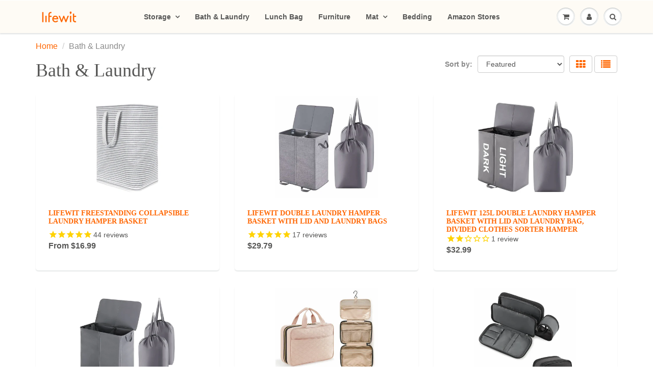

--- FILE ---
content_type: text/html; charset=utf-8
request_url: https://www.lifewit.com/collections/bath-laundry
body_size: 24363
content:
<!doctype html>
<html lang="en" class="noIE">
  <head>
    

    
    

    
    

    
    

    
    


    
    


    <meta name="seomaster" content="true"/>  

<meta name="ahrefs-site-verification" content="32c711642d5c41666be4cf1a66bb3e5da7ad4a7396edadd047e9134be7989cd0"><meta name="google-site-verification" content="_WiD0LmBUI2jtxiQ7bXzW3MmkEfp9bsPaUcDXC84XRo" />
    


<!--Content in content_for_header -->
<!--LayoutHub-Embed--><link rel="stylesheet" href="https://fonts.googleapis.com/css?display=swap&family=Lato:100,200,300,400,500,600,700,800,900&display=swap|Lora:100,200,300,400,500,600,700,800,900&display=swap" /><link rel="stylesheet" type="text/css" href="[data-uri]" media="all">
<!--LH--><!--/LayoutHub-Embed--><!-- Basic page needs ================================================== -->
    <meta charset="utf-8">
    <meta name="viewport" content="width=device-width, initial-scale=1, maximum-scale=1">

    <!-- Title and description ================================================== -->
    <title>
      Bath &amp; Laundry &ndash; Lifewitstore
    </title>

    

    <!-- Helpers ================================================== -->
     <meta property="og:url" content="https://www.lifewit.com/collections/bath-laundry">
 <meta property="og:site_name" content="Lifewitstore">

  <meta property="og:type" content="website">
  <meta property="og:title" content="Bath &amp; Laundry">
  







<meta name="twitter:card" content="summary">


    <link rel="canonical" href="https://www.lifewit.com/collections/bath-laundry">
    <meta name="viewport" content="width=device-width,initial-scale=1">
    <meta name="theme-color" content="#ff6600">

    
    <link rel="shortcut icon" href="//www.lifewit.com/cdn/shop/t/23/assets/favicon.png?v=114972326101882944561640662706" type="image/png" />
    
<style>
  
  
  
  
  :root {
    
--promo-bar-bg-color: #ff6600;
--promo-bar-bg-color-H: 24;
--promo-bar-bg-color-S: 100%;
--promo-bar-bg-color-L: 50%;

    
--promo-bar-text-color: #ffffff;
--promo-bar-text-color-H: 0;
--promo-bar-text-color-S: 0%;
--promo-bar-text-color-L: 100%;

    
--header-bg-color: #ffffff;
--header-bg-color-H: 0;
--header-bg-color-S: 0%;
--header-bg-color-L: 100%;

    
--header-logo-color: #ffffff;
--header-logo-color-H: 0;
--header-logo-color-S: 0%;
--header-logo-color-L: 100%;

    
--header-text-color: #898989;
--header-text-color-H: 0;
--header-text-color-S: 0%;
--header-text-color-L: 54%;

    
--header-top-link-color: #898989;
--header-top-link-color-H: 0;
--header-top-link-color-S: 0%;
--header-top-link-color-L: 54%;

    
--header-border-color: #ffffff;
--header-border-color-H: 0;
--header-border-color-S: 0%;
--header-border-color-L: 100%;

    
--nav-bg-color: #fefbf5;
--nav-bg-color-H: 40;
--nav-bg-color-S: 82%;
--nav-bg-color-L: 98%;

    
--nav-mobile-bg-color: #fefbf5;
--nav-mobile-bg-color-H: 40;
--nav-mobile-bg-color-S: 82%;
--nav-mobile-bg-color-L: 98%;

    
--nav-text-color: #575756;
--nav-text-color-H: 60;
--nav-text-color-S: 1%;
--nav-text-color-L: 34%;

    
--nav-hover-color: #ff6600;
--nav-hover-color-H: 24;
--nav-hover-color-S: 100%;
--nav-hover-color-L: 50%;

    
--primary-color: #ff6600;
--primary-color-H: 24;
--primary-color-S: 100%;
--primary-color-L: 50%;

    
--secondary-color: #898989;
--secondary-color-H: 0;
--secondary-color-S: 0%;
--secondary-color-L: 54%;

    
--heading-text-color: #575756;
--heading-text-color-H: 60;
--heading-text-color-S: 1%;
--heading-text-color-L: 34%;

    
--body-text-color: #575756;
--body-text-color-H: 60;
--body-text-color-S: 1%;
--body-text-color-L: 34%;

    
--link-hover-color: #575756;
--link-hover-color-H: 60;
--link-hover-color-S: 1%;
--link-hover-color-L: 34%;

    
--button-text-color: #ffffff;
--button-text-color-H: 0;
--button-text-color-S: 0%;
--button-text-color-L: 100%;

    
--regular-price-color: #575756;
--regular-price-color-H: 60;
--regular-price-color-S: 1%;
--regular-price-color-L: 34%;

    
--compare-price-color: #cccccc;
--compare-price-color-H: 0;
--compare-price-color-S: 0%;
--compare-price-color-L: 80%;

    
--body-bg-color: #ffffff;
--body-bg-color-H: 0;
--body-bg-color-S: 0%;
--body-bg-color-L: 100%;

    
--content-heading-color: #575756;
--content-heading-color-H: 60;
--content-heading-color-S: 1%;
--content-heading-color-L: 34%;

    
--content-text-color: #898989;
--content-text-color-H: 0;
--content-text-color-S: 0%;
--content-text-color-L: 54%;

    
--content-link-color: #ff6600;
--content-link-color-H: 24;
--content-link-color-S: 100%;
--content-link-color-L: 50%;

    
--footer-bg-color: #fefbf5;
--footer-bg-color-H: 40;
--footer-bg-color-S: 82%;
--footer-bg-color-L: 98%;

    
--footer-heading-color: #ff6600;
--footer-heading-color-H: 24;
--footer-heading-color-S: 100%;
--footer-heading-color-L: 50%;

    
--footer-text-color: #575756;
--footer-text-color-H: 60;
--footer-text-color-S: 1%;
--footer-text-color-L: 34%;

    
--footer-link-color: #575756;
--footer-link-color-H: 60;
--footer-link-color-S: 1%;
--footer-link-color-L: 34%;

    
--footer-border-color: #fefbf5;
--footer-border-color-H: 40;
--footer-border-color-S: 82%;
--footer-border-color-L: 98%;

    
--footer-social-color: #ff6600;
--footer-social-color-H: 24;
--footer-social-color-S: 100%;
--footer-social-color-L: 50%;

    --body-font: Helvetica, Arial, sans-serif;
    --body-font-style: normal;
    --body-text-weight: 400;
    --body-text-size: 16px;
    --body-text-bolder: 700;
    --heading-font: "Times New Roman", Times, serif;
    --heading-font-style: normal;
    --heading-font-weight: 400;
    --nav-text-weight: 600;
    --nav-text-transform: none;
    --nav-text-size: 14px;
    --nav-header-text-size: 16px;
    --nav-link-text-size: 13px;
    --h1-text-size: 24px;
    --h2-text-size: 20px;
    --h3-text-size: 18px;
    --product-image-height: 200px;
    --product-image-max-height: px;
    --popup-heading-text-size: px;
    --popup-text-size: 18px;
    --select-icon-svg-path: //www.lifewit.com/cdn/shop/t/23/assets/ico-select.svg?v=52490308435674659801640662748;
    --bg-repeat: repeat-y;--home-cta-text-color: #9a9a9a;
    --home-cta-text-size: 18px;

    --home-newsletter-text-color: #ffffff;
    --home-newsletter-text-size: 18px;

    --home-video-play-icon-color: #ffffff;

    --pwd-bg-image: //www.lifewit.com/cdn/shop/t/23/assets/password-bg.jpg?v=18453832014055487421640662725;

    --hf-social-color: #d7dbdb;
    
    --primary-color-d-5: #e65c00
  }
</style>
<link rel="preload" href="//www.lifewit.com/cdn/shop/t/23/assets/apps.css?v=135726289394050599871640766318" as="style">
    <link rel="preload" href="//www.lifewit.com/cdn/shop/t/23/assets/styles.css?v=59781309817709129351640662730" as="style">
    <link rel="preload" href="//www.lifewit.com/cdn/shop/t/23/assets/flexslider.css?v=24338071430496131701640766318" as="style">
    <link rel="preload" href="//www.lifewit.com/cdn/shop/t/23/assets/flexslider-product.css?v=90533039902976703001640766318" as="style">
    <link rel="preload" href="//www.lifewit.com/cdn/shop/t/23/assets/scripts.js?v=17724656255874220351640662749" as="script">
    <link rel="preload" href="//www.lifewit.com/cdn/shop/t/23/assets/jquery.js?v=105778841822381192391640662720" as="script">
    <link rel="preload" href="//www.lifewit.com/cdn/shop/t/23/assets/lazysizes.js?v=68441465964607740661640662722" as="script">
    <link rel="preload" href="//www.lifewit.com/cdn/shop/t/23/assets/jquery.magnific-popup.min.js?v=135689767880654324781640662721" as="script">
    <link rel="preload" href="//www.lifewit.com/cdn/shop/t/23/assets/api.jquery.js?v=15441087994167375491640662697" as="script">
    <link rel="preload" href="//www.lifewit.com/cdn/shop/t/23/assets/ajaxify-shop.js?v=173197355206090849061701048079" as="script"><link href="//www.lifewit.com/cdn/shop/t/23/assets/apps.css?v=135726289394050599871640766318" rel="stylesheet" type="text/css" media="all" />
    <link href="//www.lifewit.com/cdn/shop/t/23/assets/styles.css?v=59781309817709129351640662730" rel="stylesheet" type="text/css" media="all" />

    <link href="//www.lifewit.com/cdn/shop/t/23/assets/flexslider.css?v=24338071430496131701640766318" rel="stylesheet" type="text/css" media="all" />
    <link href="//www.lifewit.com/cdn/shop/t/23/assets/flexslider-product.css?v=90533039902976703001640766318" rel="stylesheet" type="text/css" media="all" />

    

    <!-- Header hook for plugins ================================================== -->
    <script>window.performance && window.performance.mark && window.performance.mark('shopify.content_for_header.start');</script><meta id="shopify-digital-wallet" name="shopify-digital-wallet" content="/15931249/digital_wallets/dialog">
<meta name="shopify-checkout-api-token" content="dd42bad3b71f3f4fb947d30062d8b75f">
<meta id="in-context-paypal-metadata" data-shop-id="15931249" data-venmo-supported="true" data-environment="production" data-locale="en_US" data-paypal-v4="true" data-currency="USD">
<link rel="alternate" type="application/atom+xml" title="Feed" href="/collections/bath-laundry.atom" />
<link rel="next" href="/collections/bath-laundry?page=2">
<link rel="alternate" type="application/json+oembed" href="https://www.lifewit.com/collections/bath-laundry.oembed">
<script async="async" src="/checkouts/internal/preloads.js?locale=en-US"></script>
<script id="shopify-features" type="application/json">{"accessToken":"dd42bad3b71f3f4fb947d30062d8b75f","betas":["rich-media-storefront-analytics"],"domain":"www.lifewit.com","predictiveSearch":true,"shopId":15931249,"locale":"en"}</script>
<script>var Shopify = Shopify || {};
Shopify.shop = "lifewitstore.myshopify.com";
Shopify.locale = "en";
Shopify.currency = {"active":"USD","rate":"1.0"};
Shopify.country = "US";
Shopify.theme = {"name":"2022.1.14 Homepage New VI - Mary","id":120779178066,"schema_name":"ShowTime","schema_version":"6.3.2","theme_store_id":687,"role":"main"};
Shopify.theme.handle = "null";
Shopify.theme.style = {"id":null,"handle":null};
Shopify.cdnHost = "www.lifewit.com/cdn";
Shopify.routes = Shopify.routes || {};
Shopify.routes.root = "/";</script>
<script type="module">!function(o){(o.Shopify=o.Shopify||{}).modules=!0}(window);</script>
<script>!function(o){function n(){var o=[];function n(){o.push(Array.prototype.slice.apply(arguments))}return n.q=o,n}var t=o.Shopify=o.Shopify||{};t.loadFeatures=n(),t.autoloadFeatures=n()}(window);</script>
<script id="shop-js-analytics" type="application/json">{"pageType":"collection"}</script>
<script defer="defer" async type="module" src="//www.lifewit.com/cdn/shopifycloud/shop-js/modules/v2/client.init-shop-cart-sync_BT-GjEfc.en.esm.js"></script>
<script defer="defer" async type="module" src="//www.lifewit.com/cdn/shopifycloud/shop-js/modules/v2/chunk.common_D58fp_Oc.esm.js"></script>
<script defer="defer" async type="module" src="//www.lifewit.com/cdn/shopifycloud/shop-js/modules/v2/chunk.modal_xMitdFEc.esm.js"></script>
<script type="module">
  await import("//www.lifewit.com/cdn/shopifycloud/shop-js/modules/v2/client.init-shop-cart-sync_BT-GjEfc.en.esm.js");
await import("//www.lifewit.com/cdn/shopifycloud/shop-js/modules/v2/chunk.common_D58fp_Oc.esm.js");
await import("//www.lifewit.com/cdn/shopifycloud/shop-js/modules/v2/chunk.modal_xMitdFEc.esm.js");

  window.Shopify.SignInWithShop?.initShopCartSync?.({"fedCMEnabled":true,"windoidEnabled":true});

</script>
<script>(function() {
  var isLoaded = false;
  function asyncLoad() {
    if (isLoaded) return;
    isLoaded = true;
    var urls = ["https:\/\/scripttags.justuno.com\/shopify_justuno_15931249_6862.js?shop=lifewitstore.myshopify.com","https:\/\/static.klaviyo.com\/onsite\/js\/klaviyo.js?company_id=NJvyad\u0026shop=lifewitstore.myshopify.com","https:\/\/static.klaviyo.com\/onsite\/js\/klaviyo.js?company_id=NJvyad\u0026shop=lifewitstore.myshopify.com","https:\/\/static.klaviyo.com\/onsite\/js\/klaviyo.js?company_id=NJvyad\u0026shop=lifewitstore.myshopify.com","https:\/\/cdn1.stamped.io\/files\/widget.min.js?shop=lifewitstore.myshopify.com","https:\/\/chimpstatic.com\/mcjs-connected\/js\/users\/74fb82b9a5b269eed44d05927\/803304ef8c03d2339518036af.js?shop=lifewitstore.myshopify.com","https:\/\/static.klaviyo.com\/onsite\/js\/klaviyo.js?company_id=SYHT4Y\u0026shop=lifewitstore.myshopify.com","\/\/www.powr.io\/powr.js?powr-token=lifewitstore.myshopify.com\u0026external-type=shopify\u0026shop=lifewitstore.myshopify.com","https:\/\/app-countdown-pro.carecart.io\/lib\/stockcountdown.js?shop=lifewitstore.myshopify.com","https:\/\/cdn.shopify.com\/s\/files\/1\/1593\/1249\/t\/15\/assets\/globo.formbuilder.init.js?v=1629346060\u0026shop=lifewitstore.myshopify.com","https:\/\/app.layouthub.com\/shopify\/layouthub.js?shop=lifewitstore.myshopify.com","https:\/\/image-optimizer.salessquad.co.uk\/scripts\/tiny_img_not_found_notifier_43d81bae33e48eca4f728c4839418afc.js?shop=lifewitstore.myshopify.com","https:\/\/d1ac7owlocyo08.cloudfront.net\/storage\/scripts\/lifewitstore.20230517012941.scripttag.js?shop=lifewitstore.myshopify.com","https:\/\/cdn.hextom.com\/js\/eventpromotionbar.js?shop=lifewitstore.myshopify.com"];
    for (var i = 0; i < urls.length; i++) {
      var s = document.createElement('script');
      s.type = 'text/javascript';
      s.async = true;
      s.src = urls[i];
      var x = document.getElementsByTagName('script')[0];
      x.parentNode.insertBefore(s, x);
    }
  };
  if(window.attachEvent) {
    window.attachEvent('onload', asyncLoad);
  } else {
    window.addEventListener('load', asyncLoad, false);
  }
})();</script>
<script id="__st">var __st={"a":15931249,"offset":-28800,"reqid":"c5cfaff0-b70d-4a18-8d5d-c2df8e12d3fe-1769315160","pageurl":"www.lifewit.com\/collections\/bath-laundry","u":"e50f525fd63a","p":"collection","rtyp":"collection","rid":267449991250};</script>
<script>window.ShopifyPaypalV4VisibilityTracking = true;</script>
<script id="captcha-bootstrap">!function(){'use strict';const t='contact',e='account',n='new_comment',o=[[t,t],['blogs',n],['comments',n],[t,'customer']],c=[[e,'customer_login'],[e,'guest_login'],[e,'recover_customer_password'],[e,'create_customer']],r=t=>t.map((([t,e])=>`form[action*='/${t}']:not([data-nocaptcha='true']) input[name='form_type'][value='${e}']`)).join(','),a=t=>()=>t?[...document.querySelectorAll(t)].map((t=>t.form)):[];function s(){const t=[...o],e=r(t);return a(e)}const i='password',u='form_key',d=['recaptcha-v3-token','g-recaptcha-response','h-captcha-response',i],f=()=>{try{return window.sessionStorage}catch{return}},m='__shopify_v',_=t=>t.elements[u];function p(t,e,n=!1){try{const o=window.sessionStorage,c=JSON.parse(o.getItem(e)),{data:r}=function(t){const{data:e,action:n}=t;return t[m]||n?{data:e,action:n}:{data:t,action:n}}(c);for(const[e,n]of Object.entries(r))t.elements[e]&&(t.elements[e].value=n);n&&o.removeItem(e)}catch(o){console.error('form repopulation failed',{error:o})}}const l='form_type',E='cptcha';function T(t){t.dataset[E]=!0}const w=window,h=w.document,L='Shopify',v='ce_forms',y='captcha';let A=!1;((t,e)=>{const n=(g='f06e6c50-85a8-45c8-87d0-21a2b65856fe',I='https://cdn.shopify.com/shopifycloud/storefront-forms-hcaptcha/ce_storefront_forms_captcha_hcaptcha.v1.5.2.iife.js',D={infoText:'Protected by hCaptcha',privacyText:'Privacy',termsText:'Terms'},(t,e,n)=>{const o=w[L][v],c=o.bindForm;if(c)return c(t,g,e,D).then(n);var r;o.q.push([[t,g,e,D],n]),r=I,A||(h.body.append(Object.assign(h.createElement('script'),{id:'captcha-provider',async:!0,src:r})),A=!0)});var g,I,D;w[L]=w[L]||{},w[L][v]=w[L][v]||{},w[L][v].q=[],w[L][y]=w[L][y]||{},w[L][y].protect=function(t,e){n(t,void 0,e),T(t)},Object.freeze(w[L][y]),function(t,e,n,w,h,L){const[v,y,A,g]=function(t,e,n){const i=e?o:[],u=t?c:[],d=[...i,...u],f=r(d),m=r(i),_=r(d.filter((([t,e])=>n.includes(e))));return[a(f),a(m),a(_),s()]}(w,h,L),I=t=>{const e=t.target;return e instanceof HTMLFormElement?e:e&&e.form},D=t=>v().includes(t);t.addEventListener('submit',(t=>{const e=I(t);if(!e)return;const n=D(e)&&!e.dataset.hcaptchaBound&&!e.dataset.recaptchaBound,o=_(e),c=g().includes(e)&&(!o||!o.value);(n||c)&&t.preventDefault(),c&&!n&&(function(t){try{if(!f())return;!function(t){const e=f();if(!e)return;const n=_(t);if(!n)return;const o=n.value;o&&e.removeItem(o)}(t);const e=Array.from(Array(32),(()=>Math.random().toString(36)[2])).join('');!function(t,e){_(t)||t.append(Object.assign(document.createElement('input'),{type:'hidden',name:u})),t.elements[u].value=e}(t,e),function(t,e){const n=f();if(!n)return;const o=[...t.querySelectorAll(`input[type='${i}']`)].map((({name:t})=>t)),c=[...d,...o],r={};for(const[a,s]of new FormData(t).entries())c.includes(a)||(r[a]=s);n.setItem(e,JSON.stringify({[m]:1,action:t.action,data:r}))}(t,e)}catch(e){console.error('failed to persist form',e)}}(e),e.submit())}));const S=(t,e)=>{t&&!t.dataset[E]&&(n(t,e.some((e=>e===t))),T(t))};for(const o of['focusin','change'])t.addEventListener(o,(t=>{const e=I(t);D(e)&&S(e,y())}));const B=e.get('form_key'),M=e.get(l),P=B&&M;t.addEventListener('DOMContentLoaded',(()=>{const t=y();if(P)for(const e of t)e.elements[l].value===M&&p(e,B);[...new Set([...A(),...v().filter((t=>'true'===t.dataset.shopifyCaptcha))])].forEach((e=>S(e,t)))}))}(h,new URLSearchParams(w.location.search),n,t,e,['guest_login'])})(!0,!0)}();</script>
<script integrity="sha256-4kQ18oKyAcykRKYeNunJcIwy7WH5gtpwJnB7kiuLZ1E=" data-source-attribution="shopify.loadfeatures" defer="defer" src="//www.lifewit.com/cdn/shopifycloud/storefront/assets/storefront/load_feature-a0a9edcb.js" crossorigin="anonymous"></script>
<script data-source-attribution="shopify.dynamic_checkout.dynamic.init">var Shopify=Shopify||{};Shopify.PaymentButton=Shopify.PaymentButton||{isStorefrontPortableWallets:!0,init:function(){window.Shopify.PaymentButton.init=function(){};var t=document.createElement("script");t.src="https://www.lifewit.com/cdn/shopifycloud/portable-wallets/latest/portable-wallets.en.js",t.type="module",document.head.appendChild(t)}};
</script>
<script data-source-attribution="shopify.dynamic_checkout.buyer_consent">
  function portableWalletsHideBuyerConsent(e){var t=document.getElementById("shopify-buyer-consent"),n=document.getElementById("shopify-subscription-policy-button");t&&n&&(t.classList.add("hidden"),t.setAttribute("aria-hidden","true"),n.removeEventListener("click",e))}function portableWalletsShowBuyerConsent(e){var t=document.getElementById("shopify-buyer-consent"),n=document.getElementById("shopify-subscription-policy-button");t&&n&&(t.classList.remove("hidden"),t.removeAttribute("aria-hidden"),n.addEventListener("click",e))}window.Shopify?.PaymentButton&&(window.Shopify.PaymentButton.hideBuyerConsent=portableWalletsHideBuyerConsent,window.Shopify.PaymentButton.showBuyerConsent=portableWalletsShowBuyerConsent);
</script>
<script data-source-attribution="shopify.dynamic_checkout.cart.bootstrap">document.addEventListener("DOMContentLoaded",(function(){function t(){return document.querySelector("shopify-accelerated-checkout-cart, shopify-accelerated-checkout")}if(t())Shopify.PaymentButton.init();else{new MutationObserver((function(e,n){t()&&(Shopify.PaymentButton.init(),n.disconnect())})).observe(document.body,{childList:!0,subtree:!0})}}));
</script>
<link id="shopify-accelerated-checkout-styles" rel="stylesheet" media="screen" href="https://www.lifewit.com/cdn/shopifycloud/portable-wallets/latest/accelerated-checkout-backwards-compat.css" crossorigin="anonymous">
<style id="shopify-accelerated-checkout-cart">
        #shopify-buyer-consent {
  margin-top: 1em;
  display: inline-block;
  width: 100%;
}

#shopify-buyer-consent.hidden {
  display: none;
}

#shopify-subscription-policy-button {
  background: none;
  border: none;
  padding: 0;
  text-decoration: underline;
  font-size: inherit;
  cursor: pointer;
}

#shopify-subscription-policy-button::before {
  box-shadow: none;
}

      </style>

<script>window.performance && window.performance.mark && window.performance.mark('shopify.content_for_header.end');</script>  

    <!--[if lt IE 9]>
    <script src="//html5shiv.googlecode.com/svn/trunk/html5.js" type="text/javascript"></script>
    <![endif]-->

    

    <script src="//www.lifewit.com/cdn/shop/t/23/assets/jquery.js?v=105778841822381192391640662720"></script>
    <script src="//www.lifewit.com/cdn/shop/t/23/assets/lazysizes.js?v=68441465964607740661640662722" async="async"></script>


    <!-- Theme Global App JS ================================================== -->
    <script>
      window.themeInfo = {name: "ShowTime"}
      var app = app || {
        data:{
          template:"collection",
          money_format: "${{amount}}"
        }
      }
      window.theme = window.theme || {};
      window.theme.i18n = {
        addressError: "Error looking up that address",
        addressNoResults: "No results for that address",
        addressQueryLimit: "You have exceeded the Google API usage limit. Consider upgrading to a \u003ca href=\"https:\/\/developers.google.com\/maps\/premium\/usage-limits\"\u003ePremium Plan\u003c\/a\u003e.",
        authError: "There was a problem authenticating your Google Maps account.",
        productIsAvalable: "In stock! Usually ships within 24 hours.",
        productIsSoldOut: "Sorry!  This product is currently out of stock.",
        productAddToCart: "Add to Cart",
        productSoldOut: "Sold Out",
        productUnavailable: "Unavailable",
        passwordPageClose: "Close"
      }
      window.theme.routes = {
        root: "\/",
        account: "\/account",
        accountLogin: "\/account\/login",
        accountLogout: "\/account\/logout",
        accountRegister: "\/account\/register",
        accountAddresses: "\/account\/addresses",
        collections: "\/collections",
        allProductsCollection: "\/collections\/all",
        search: "\/search",
        cart: "\/cart",
        cartAdd: "\/cart\/add",
        cartChange: "\/cart\/change",
        cartClear: "\/cart\/clear",
        productRecommendations: "\/recommendations\/products"
      }
    </script>
    
    <noscript>
  <style>
    .article_img_block > figure > img:nth-child(2), 
    .catalog_c .collection-box > img:nth-child(2),
    .gallery_container  .box > figure > img:nth-child(2),
    .image_with_text_container .box > figure > img:nth-child(2),
    .collection-list-row .box_1 > a > img:nth-child(2),
    .featured-products .product-image > a > img:nth-child(2){
      display: none !important
    }
  </style>
</noscript>

  <meta name="google-site-verification" content="nXHErY4Gh6pwvcitdchf4uNZdfzv5-r5t4nCKlm-620" />

<script>
	var Globo = Globo || {};
    var globoFormbuilderRecaptchaInit = function(){};
    Globo.FormBuilder = Globo.FormBuilder || {};
    Globo.FormBuilder.url = "https://form.globosoftware.net";
    Globo.FormBuilder.shop = {
        settings : {
            reCaptcha : {
                siteKey : ''
            },
            hideWaterMark : false
        },
        pricing:{
            features:{
                fileUpload : 2,
                removeCopyright : false
            }
        }
    };
    Globo.FormBuilder.forms = [];

    
    Globo.FormBuilder.page = {
        title : document.title,
        href : window.location.href
    };
    Globo.FormBuilder.assetFormUrls = [];
            Globo.FormBuilder.assetFormUrls[56500] = "//www.lifewit.com/cdn/shop/t/23/assets/globo.formbuilder.data.56500.js?v=148658590104669827401640662717";
            
</script>

<link rel="preload" href="//www.lifewit.com/cdn/shop/t/23/assets/globo.formbuilder.css?v=89965615148246229181640662716" as="style" onload="this.onload=null;this.rel='stylesheet'">
<noscript><link rel="stylesheet" href="//www.lifewit.com/cdn/shop/t/23/assets/globo.formbuilder.css?v=89965615148246229181640662716"></noscript>


<script>
    Globo.FormBuilder.__webpack_public_path__ = "//www.lifewit.com/cdn/shop/t/23/assets/"
</script>
<script src="//www.lifewit.com/cdn/shop/t/23/assets/globo.formbuilder.index.js?v=118184253456033257501640662717" defer></script>

<link href="https://editorify.net/css/importify-review.min.css" rel="stylesheet" type="text/css" />
<link href="https://cdnjs.cloudflare.com/ajax/libs/font-awesome/4.7.0/css/font-awesome.min.css" rel="stylesheet" type="text/css" />
<script  src="https://editorify.net/js/iframe.js"></script>
<script type="text/javascript">
    var isLoadedWidgetAR = false;
    var timerScrollIframeWidgetAR = null;
    const EDITORIFY_IFRAME = 'iframe[class=edititorifyReviewsFrame]:not([src])';
    function handleIframeWidget(){
        let iframes = document.querySelectorAll(EDITORIFY_IFRAME);
        if(iframes.length){
            loadIframeWidget();
            !isLoadedWidgetAR && document.addEventListener("scroll", loadIframeWidget, false);
        }
    }
    function loadIframeWidget(){
        if(timerScrollIframeWidgetAR){
            clearTimeout(timerScrollIframeWidgetAR);
        }
        timerScrollIframeWidgetAR = setTimeout(function() {
            let iframes = document.querySelectorAll(EDITORIFY_IFRAME);
            let offsetTopNearest = iframes.length && iframes[0].offsetTop || 0;
            let scrollTop = document.documentElement.scrollTop;
            let heightScreen = document.documentElement.clientHeight;
            let contentHeight = offsetTopNearest - heightScreen;
            if (contentHeight <= scrollTop && !isLoadedWidgetAR){
                isLoadedWidgetAR = true;
                document.removeEventListener("scroll", loadIframeWidget, false);
                renderIframe(iframes);
            }
        }, 100);
    }
    function renderIframe(iframes){
        iframes.length && iframes.forEach((iframe, index) => {
            if(iframe){
                console.log(window.__pageflyProducts)
                let iframeSrc = iframe.getAttribute('data-ar-src');
                if(window.hasOwnProperty('__pageflyProducts') && window.__pageflyProducts && !meta.hasOwnProperty('product')){
                    iframeSrc = iframeSrc+Object.keys(window.__pageflyProducts)[0]
                }
                if(parseInt(window.innerWidth)<769){
                    iframeSrc = iframeSrc+'&is_mobile=true'
                }

                iframe.setAttribute('src', iframeSrc || '');
            }

        });

    }
    document.addEventListener("DOMContentLoaded", function () {
        let iframes = document.querySelectorAll(EDITORIFY_IFRAME);
        if(document.querySelector('#tabs #product-reviews-a')){
            document.querySelector('#tabs #product-reviews-a').click()
        }

        setTimeout(function () {
            if (document.querySelector('li[data-et-handle="tabs-reviews"]')) {
                document.querySelector('li[data-et-handle="tabs-reviews"]').click()
            }else if (document.querySelector('#Details-collapsible-row-2-template--15954471354600__main summary')) {
                document.querySelector('#Details-collapsible-row-2-template--15954471354600__main summary').click()
            }
        }, 2000);

        renderIframe(iframes);
        let formFrame = document.querySelector('.edititorifyReviewsFormFrame')
        if(formFrame){
            let formSrc = formFrame.getAttribute('data-src');
            if(window.location.href.indexOf('#reviewrequest')>-1){
                document.querySelector('.editorify-form-dialog').style.display = 'block';
                formFrame.setAttribute('src', formSrc || '');

            }
        }

    });
</script>
<script>
    function insertAfter(referenceNode, newNode) {
        referenceNode.parentNode.insertBefore(newNode, referenceNode.nextSibling);
    }
    window.addEventListener('message', function(e) {
        var nodes = document.querySelectorAll('.edititorifyReviewsFrame');
        var iframe = nodes[nodes.length- 1];
        let message = e.data;

        if(window.location.href.indexOf('sunkisslover') > -1 && message.pcmPixelPostMessageEvent){
            if(message.pcmPixelPostMessageEvent.ev && message.pcmPixelPostMessageEvent.ev == "PageView"){
                let iframes = document.querySelectorAll(EDITORIFY_IFRAME);
                renderIframe(iframes);

            }


        }
        if(message.message == "review_created" && document.querySelector('.editorify-form-dialog')){
            document.querySelector('.editorify-form-dialog').style.display = 'none';
            iframe.src = iframe.src;
        }
        var height = 0;
        if(message.message == "resize"){
            if(message.height > 0 && height != message.height){
                height = message.height
                nodes.forEach((frame, index) => {
                    frame.style.height = message.height + 'px';
                })

            }
            setTimeout(function () {
                if(document.querySelector('#editorify-reviews-widget') && !document.querySelector('#editorify-reviews-widget .edititorifyReviewsFrame')){
                    document.querySelector('#editorify-reviews-widget').append(document.querySelector('.edititorifyReviewsFrame'))
                }else if(window.location.href.indexOf('aya.eco') > -1 && document.querySelector('.inner-wrapper-sticky') && !document.querySelector('.inner-wrapper-sticky .edititorifyReviewsFrame')){
                    document.querySelector('.inner-wrapper-sticky').append(document.querySelector('.edititorifyReviewsFrame'))

                }else if(window.location.href.indexOf('oduduwa') > -1 && document.querySelector('#ProductAccordion-collapsible-row-2-template--15954471354600__main') && !document.querySelector('#ProductAccordion-collapsible-row-2-template--15954471354600__main .edititorifyReviewsFrame')){
                    document.querySelector('#ProductAccordion-collapsible-row-2-template--15954471354600__main').append(document.querySelector('.edititorifyReviewsFrame'))

                }
            },3000)


        }
        if(message.message == "show-message"){

            let messageFrame = document.querySelector('.edititorifyReviewsFormFrame')

            if(messageFrame){
                let messageSrc = messageFrame.getAttribute('data-src');
                messageSrc = messageSrc+'&code='+message.code
                document.querySelector('.editorify-message').style.display = 'block';
                messageFrame.setAttribute('src', messageSrc || '');
            }
        }
        if(message.rateString ){
            if(document.querySelector('.editorify-reviews-count-new')){
                document.querySelector('.editorify-reviews-count-new').remove()
            }
            var el = document.createElement( 'div');
            el.innerHTML  = message.rateString
            if(document.querySelector('.product-single__meta .product-single__title')){
                insertAfter(document.querySelector('.product-single__meta .product-single__title'), el);
            }else if(document.querySelector('.product-details-header-content h1.product-title')){
                insertAfter(document.querySelector('.product-details-header-content h1.product-title'), el);
            }else if(document.querySelector('div[data-block-type="heading"]')){
                document.querySelector('div[data-block-type="heading"]').append(el);
            }else if(document.querySelector('.product-single__title')){
                insertAfter(document.querySelector('.product-single__title'), el);
            }else if(document.querySelector('.editorify-reviews-rating')){
                insertAfter(document.querySelector('.editorify-reviews-rating'), el);
            }else if(document.querySelector('.product-single__title')){
                insertAfter(document.querySelector('.product-single__title'), el);
            }else if(document.querySelector('h3[data-product-type="title"]')){
                insertAfter(document.querySelector('h3[data-product-type="title"]'), el);
            }else if(document.querySelector('.product-single__price-text')){
                insertAfter(document.querySelector('.product-single__price-text'), el);
            }else if(document.querySelector('.product_page_template  .tt-product-single-info .tt-title')){
                insertAfter(document.querySelector('.product_page_template  .tt-product-single-info .tt-title'), el);
            }else if(document.querySelector('#shopify-section-product-template .tt-product-single-info .tt-title')){
                insertAfter(document.querySelector('#shopify-section-product-template .tt-product-single-info .tt-title'), el);
            }else if(document.querySelector('#shopify-section-product-template .grid__item h1')){
                insertAfter(document.querySelector('#shopify-section-product-template .grid__item h1'), el);
            }else if(document.querySelector('.product-ditiles h1')){
                insertAfter(document.querySelector('.product-ditiles h1'), el);
            }else if(document.querySelector('.product-ditiles h1')){
                insertAfter(document.querySelector('.product-ditiles h1'), el);
            }else if(document.querySelector('h1.product_name')){
                insertAfter(document.querySelector('h1.product_name'), el);
            }else if(document.querySelector('h2.name')){
                insertAfter(document.querySelector('h2.name'), el);
            }else if(document.querySelector('h1.h2')){
                insertAfter(document.querySelector('h1.h2'), el);
            }else if(document.querySelector('.product-info__title h2')){
                insertAfter(document.querySelector('.product-info__title h2'), el);
            }else if(document.querySelector('.product-info__title')){
                insertAfter(document.querySelector('.product-info__title'), el);
            }else if(document.querySelector('h1.product__title')){
                insertAfter(document.querySelector('h1.product__title'), el);
            }else if(document.querySelector('.product__title')){
                insertAfter(document.querySelector('.product__title'), el);
            }else if(document.querySelector('h2.heading2')){
                insertAfter(document.querySelector('h2.heading2'), el);
            }else if(document.querySelector('h1[itemprop="name"]')){
                insertAfter(document.querySelector('h1[itemprop="name"]'), el);
            }else if(document.querySelector('h3.title30')){
                insertAfter(document.querySelector('h3.title30'), el);
            }else if(document.querySelector('.group-title.has-next_prev')){
                insertAfter(document.querySelector('.group-title.has-next_prev'), el);
            }else if(document.querySelector('h1.product-title')){
                insertAfter(document.querySelector('h1.product-title'), el);
            }else if(document.querySelector('.section-title h1')){
                insertAfter(document.querySelector('.section-title h1'), el);
            }else if(document.querySelector('.ProductMeta__Title.Heading.u-h2')){
                insertAfter(document.querySelector('.ProductMeta__Title.Heading.u-h2'), el);
            }else if(document.querySelector('.product_title.entry-title')){
                insertAfter(document.querySelector('.product_title.entry-title'), el);
            }else if(document.querySelector('.prod__title')){
                insertAfter(document.querySelector('.prod__title'), el);
            }else if(document.querySelector('.product-page-info__title h1')){
                insertAfter(document.querySelector('.product-page-info__title h1'), el);
            }else if(document.querySelector('.product-meta__title')){
                insertAfter(document.querySelector('.product-meta__title'), el);
            }
        }
        if(message.styleSheet){
            head = document.head || document.getElementsByTagName('head')[0],
                style = document.createElement('style');
            style.type = 'text/css';
            style.appendChild(document.createTextNode(message.styleSheet));
            head.appendChild(style);
        }
        if(message.fontPath){
            var link = document.createElement('link');
            link.rel = 'stylesheet';
            let tmp = link.cloneNode(true);
            tmp.href = message.fontPath;
            document.getElementsByTagName('head')[0].appendChild(tmp);
        }
    } , false);


</script>   <script src="https://d1xpt5x8kaueog.cloudfront.net/assets/apps/iq_slider/shopify_store.js?shop=lifewitstore.myshopify.com" type="text/javascript"></script>
<meta property="og:image" content="https://cdn.shopify.com/s/files/1/1593/1249/files/Facebook-Cover_Image.png?v=1654504508" />
<meta property="og:image:secure_url" content="https://cdn.shopify.com/s/files/1/1593/1249/files/Facebook-Cover_Image.png?v=1654504508" />
<meta property="og:image:width" content="950" />
<meta property="og:image:height" content="459" />
<link href="https://monorail-edge.shopifysvc.com" rel="dns-prefetch">
<script>(function(){if ("sendBeacon" in navigator && "performance" in window) {try {var session_token_from_headers = performance.getEntriesByType('navigation')[0].serverTiming.find(x => x.name == '_s').description;} catch {var session_token_from_headers = undefined;}var session_cookie_matches = document.cookie.match(/_shopify_s=([^;]*)/);var session_token_from_cookie = session_cookie_matches && session_cookie_matches.length === 2 ? session_cookie_matches[1] : "";var session_token = session_token_from_headers || session_token_from_cookie || "";function handle_abandonment_event(e) {var entries = performance.getEntries().filter(function(entry) {return /monorail-edge.shopifysvc.com/.test(entry.name);});if (!window.abandonment_tracked && entries.length === 0) {window.abandonment_tracked = true;var currentMs = Date.now();var navigation_start = performance.timing.navigationStart;var payload = {shop_id: 15931249,url: window.location.href,navigation_start,duration: currentMs - navigation_start,session_token,page_type: "collection"};window.navigator.sendBeacon("https://monorail-edge.shopifysvc.com/v1/produce", JSON.stringify({schema_id: "online_store_buyer_site_abandonment/1.1",payload: payload,metadata: {event_created_at_ms: currentMs,event_sent_at_ms: currentMs}}));}}window.addEventListener('pagehide', handle_abandonment_event);}}());</script>
<script id="web-pixels-manager-setup">(function e(e,d,r,n,o){if(void 0===o&&(o={}),!Boolean(null===(a=null===(i=window.Shopify)||void 0===i?void 0:i.analytics)||void 0===a?void 0:a.replayQueue)){var i,a;window.Shopify=window.Shopify||{};var t=window.Shopify;t.analytics=t.analytics||{};var s=t.analytics;s.replayQueue=[],s.publish=function(e,d,r){return s.replayQueue.push([e,d,r]),!0};try{self.performance.mark("wpm:start")}catch(e){}var l=function(){var e={modern:/Edge?\/(1{2}[4-9]|1[2-9]\d|[2-9]\d{2}|\d{4,})\.\d+(\.\d+|)|Firefox\/(1{2}[4-9]|1[2-9]\d|[2-9]\d{2}|\d{4,})\.\d+(\.\d+|)|Chrom(ium|e)\/(9{2}|\d{3,})\.\d+(\.\d+|)|(Maci|X1{2}).+ Version\/(15\.\d+|(1[6-9]|[2-9]\d|\d{3,})\.\d+)([,.]\d+|)( \(\w+\)|)( Mobile\/\w+|) Safari\/|Chrome.+OPR\/(9{2}|\d{3,})\.\d+\.\d+|(CPU[ +]OS|iPhone[ +]OS|CPU[ +]iPhone|CPU IPhone OS|CPU iPad OS)[ +]+(15[._]\d+|(1[6-9]|[2-9]\d|\d{3,})[._]\d+)([._]\d+|)|Android:?[ /-](13[3-9]|1[4-9]\d|[2-9]\d{2}|\d{4,})(\.\d+|)(\.\d+|)|Android.+Firefox\/(13[5-9]|1[4-9]\d|[2-9]\d{2}|\d{4,})\.\d+(\.\d+|)|Android.+Chrom(ium|e)\/(13[3-9]|1[4-9]\d|[2-9]\d{2}|\d{4,})\.\d+(\.\d+|)|SamsungBrowser\/([2-9]\d|\d{3,})\.\d+/,legacy:/Edge?\/(1[6-9]|[2-9]\d|\d{3,})\.\d+(\.\d+|)|Firefox\/(5[4-9]|[6-9]\d|\d{3,})\.\d+(\.\d+|)|Chrom(ium|e)\/(5[1-9]|[6-9]\d|\d{3,})\.\d+(\.\d+|)([\d.]+$|.*Safari\/(?![\d.]+ Edge\/[\d.]+$))|(Maci|X1{2}).+ Version\/(10\.\d+|(1[1-9]|[2-9]\d|\d{3,})\.\d+)([,.]\d+|)( \(\w+\)|)( Mobile\/\w+|) Safari\/|Chrome.+OPR\/(3[89]|[4-9]\d|\d{3,})\.\d+\.\d+|(CPU[ +]OS|iPhone[ +]OS|CPU[ +]iPhone|CPU IPhone OS|CPU iPad OS)[ +]+(10[._]\d+|(1[1-9]|[2-9]\d|\d{3,})[._]\d+)([._]\d+|)|Android:?[ /-](13[3-9]|1[4-9]\d|[2-9]\d{2}|\d{4,})(\.\d+|)(\.\d+|)|Mobile Safari.+OPR\/([89]\d|\d{3,})\.\d+\.\d+|Android.+Firefox\/(13[5-9]|1[4-9]\d|[2-9]\d{2}|\d{4,})\.\d+(\.\d+|)|Android.+Chrom(ium|e)\/(13[3-9]|1[4-9]\d|[2-9]\d{2}|\d{4,})\.\d+(\.\d+|)|Android.+(UC? ?Browser|UCWEB|U3)[ /]?(15\.([5-9]|\d{2,})|(1[6-9]|[2-9]\d|\d{3,})\.\d+)\.\d+|SamsungBrowser\/(5\.\d+|([6-9]|\d{2,})\.\d+)|Android.+MQ{2}Browser\/(14(\.(9|\d{2,})|)|(1[5-9]|[2-9]\d|\d{3,})(\.\d+|))(\.\d+|)|K[Aa][Ii]OS\/(3\.\d+|([4-9]|\d{2,})\.\d+)(\.\d+|)/},d=e.modern,r=e.legacy,n=navigator.userAgent;return n.match(d)?"modern":n.match(r)?"legacy":"unknown"}(),u="modern"===l?"modern":"legacy",c=(null!=n?n:{modern:"",legacy:""})[u],f=function(e){return[e.baseUrl,"/wpm","/b",e.hashVersion,"modern"===e.buildTarget?"m":"l",".js"].join("")}({baseUrl:d,hashVersion:r,buildTarget:u}),m=function(e){var d=e.version,r=e.bundleTarget,n=e.surface,o=e.pageUrl,i=e.monorailEndpoint;return{emit:function(e){var a=e.status,t=e.errorMsg,s=(new Date).getTime(),l=JSON.stringify({metadata:{event_sent_at_ms:s},events:[{schema_id:"web_pixels_manager_load/3.1",payload:{version:d,bundle_target:r,page_url:o,status:a,surface:n,error_msg:t},metadata:{event_created_at_ms:s}}]});if(!i)return console&&console.warn&&console.warn("[Web Pixels Manager] No Monorail endpoint provided, skipping logging."),!1;try{return self.navigator.sendBeacon.bind(self.navigator)(i,l)}catch(e){}var u=new XMLHttpRequest;try{return u.open("POST",i,!0),u.setRequestHeader("Content-Type","text/plain"),u.send(l),!0}catch(e){return console&&console.warn&&console.warn("[Web Pixels Manager] Got an unhandled error while logging to Monorail."),!1}}}}({version:r,bundleTarget:l,surface:e.surface,pageUrl:self.location.href,monorailEndpoint:e.monorailEndpoint});try{o.browserTarget=l,function(e){var d=e.src,r=e.async,n=void 0===r||r,o=e.onload,i=e.onerror,a=e.sri,t=e.scriptDataAttributes,s=void 0===t?{}:t,l=document.createElement("script"),u=document.querySelector("head"),c=document.querySelector("body");if(l.async=n,l.src=d,a&&(l.integrity=a,l.crossOrigin="anonymous"),s)for(var f in s)if(Object.prototype.hasOwnProperty.call(s,f))try{l.dataset[f]=s[f]}catch(e){}if(o&&l.addEventListener("load",o),i&&l.addEventListener("error",i),u)u.appendChild(l);else{if(!c)throw new Error("Did not find a head or body element to append the script");c.appendChild(l)}}({src:f,async:!0,onload:function(){if(!function(){var e,d;return Boolean(null===(d=null===(e=window.Shopify)||void 0===e?void 0:e.analytics)||void 0===d?void 0:d.initialized)}()){var d=window.webPixelsManager.init(e)||void 0;if(d){var r=window.Shopify.analytics;r.replayQueue.forEach((function(e){var r=e[0],n=e[1],o=e[2];d.publishCustomEvent(r,n,o)})),r.replayQueue=[],r.publish=d.publishCustomEvent,r.visitor=d.visitor,r.initialized=!0}}},onerror:function(){return m.emit({status:"failed",errorMsg:"".concat(f," has failed to load")})},sri:function(e){var d=/^sha384-[A-Za-z0-9+/=]+$/;return"string"==typeof e&&d.test(e)}(c)?c:"",scriptDataAttributes:o}),m.emit({status:"loading"})}catch(e){m.emit({status:"failed",errorMsg:(null==e?void 0:e.message)||"Unknown error"})}}})({shopId: 15931249,storefrontBaseUrl: "https://www.lifewit.com",extensionsBaseUrl: "https://extensions.shopifycdn.com/cdn/shopifycloud/web-pixels-manager",monorailEndpoint: "https://monorail-edge.shopifysvc.com/unstable/produce_batch",surface: "storefront-renderer",enabledBetaFlags: ["2dca8a86"],webPixelsConfigList: [{"id":"160432210","configuration":"{\"pixel_id\":\"361100308331022\",\"pixel_type\":\"facebook_pixel\",\"metaapp_system_user_token\":\"-\"}","eventPayloadVersion":"v1","runtimeContext":"OPEN","scriptVersion":"ca16bc87fe92b6042fbaa3acc2fbdaa6","type":"APP","apiClientId":2329312,"privacyPurposes":["ANALYTICS","MARKETING","SALE_OF_DATA"],"dataSharingAdjustments":{"protectedCustomerApprovalScopes":["read_customer_address","read_customer_email","read_customer_name","read_customer_personal_data","read_customer_phone"]}},{"id":"37879890","configuration":"{\"tagID\":\"2613400258597\"}","eventPayloadVersion":"v1","runtimeContext":"STRICT","scriptVersion":"18031546ee651571ed29edbe71a3550b","type":"APP","apiClientId":3009811,"privacyPurposes":["ANALYTICS","MARKETING","SALE_OF_DATA"],"dataSharingAdjustments":{"protectedCustomerApprovalScopes":["read_customer_address","read_customer_email","read_customer_name","read_customer_personal_data","read_customer_phone"]}},{"id":"66617426","eventPayloadVersion":"v1","runtimeContext":"LAX","scriptVersion":"1","type":"CUSTOM","privacyPurposes":["ANALYTICS"],"name":"Google Analytics tag (migrated)"},{"id":"shopify-app-pixel","configuration":"{}","eventPayloadVersion":"v1","runtimeContext":"STRICT","scriptVersion":"0450","apiClientId":"shopify-pixel","type":"APP","privacyPurposes":["ANALYTICS","MARKETING"]},{"id":"shopify-custom-pixel","eventPayloadVersion":"v1","runtimeContext":"LAX","scriptVersion":"0450","apiClientId":"shopify-pixel","type":"CUSTOM","privacyPurposes":["ANALYTICS","MARKETING"]}],isMerchantRequest: false,initData: {"shop":{"name":"Lifewitstore","paymentSettings":{"currencyCode":"USD"},"myshopifyDomain":"lifewitstore.myshopify.com","countryCode":"US","storefrontUrl":"https:\/\/www.lifewit.com"},"customer":null,"cart":null,"checkout":null,"productVariants":[],"purchasingCompany":null},},"https://www.lifewit.com/cdn","fcfee988w5aeb613cpc8e4bc33m6693e112",{"modern":"","legacy":""},{"shopId":"15931249","storefrontBaseUrl":"https:\/\/www.lifewit.com","extensionBaseUrl":"https:\/\/extensions.shopifycdn.com\/cdn\/shopifycloud\/web-pixels-manager","surface":"storefront-renderer","enabledBetaFlags":"[\"2dca8a86\"]","isMerchantRequest":"false","hashVersion":"fcfee988w5aeb613cpc8e4bc33m6693e112","publish":"custom","events":"[[\"page_viewed\",{}],[\"collection_viewed\",{\"collection\":{\"id\":\"267449991250\",\"title\":\"Bath \u0026 Laundry\",\"productVariants\":[{\"price\":{\"amount\":16.99,\"currencyCode\":\"USD\"},\"product\":{\"title\":\"Lifewit Freestanding Collapsible Laundry Hamper Basket\",\"vendor\":\"Lifewitstore\",\"id\":\"2391321477202\",\"untranslatedTitle\":\"Lifewit Freestanding Collapsible Laundry Hamper Basket\",\"url\":\"\/products\/lifewit-collapsible-laundry-hamper-basket\",\"type\":\"Laundry Hamper\"},\"id\":\"39857180901458\",\"image\":{\"src\":\"\/\/www.lifewit.com\/cdn\/shop\/products\/lifewit-freestanding-collapsible-laundry-hamper-616.png?v=1657263590\"},\"sku\":\"LF230066GY\",\"title\":\"Grey \/ 72L\",\"untranslatedTitle\":\"Grey \/ 72L\"},{\"price\":{\"amount\":29.79,\"currencyCode\":\"USD\"},\"product\":{\"title\":\"Lifewit Double Laundry Hamper Basket with Lid and Laundry Bags\",\"vendor\":\"Lifewitstore\",\"id\":\"4817450008658\",\"untranslatedTitle\":\"Lifewit Double Laundry Hamper Basket with Lid and Laundry Bags\",\"url\":\"\/products\/lifewit-double-laundry-hamper-with-lid\",\"type\":\"Laundry Hamper\"},\"id\":\"39857213177938\",\"image\":{\"src\":\"\/\/www.lifewit.com\/cdn\/shop\/products\/lifewit-double-laundry-hamper-basket-lid-bags-311.jpg?v=1657264134\"},\"sku\":\"LF230188GY\",\"title\":\"Grey\",\"untranslatedTitle\":\"Grey\"},{\"price\":{\"amount\":32.99,\"currencyCode\":\"USD\"},\"product\":{\"title\":\"Lifewit 125L Double Laundry Hamper Basket with Lid and Laundry Bag, Divided Clothes Sorter Hamper\",\"vendor\":\"Lifewitstore\",\"id\":\"6950523994194\",\"untranslatedTitle\":\"Lifewit 125L Double Laundry Hamper Basket with Lid and Laundry Bag, Divided Clothes Sorter Hamper\",\"url\":\"\/products\/large-double-laundry-hamper-with-lid\",\"type\":\"Laundry Hamper\"},\"id\":\"40108214943826\",\"image\":{\"src\":\"\/\/www.lifewit.com\/cdn\/shop\/products\/lifewit-125l-double-laundry-hamper-basket-lid-bag-501.jpg?v=1662107683\"},\"sku\":\"22120.01GY.V1.M002\",\"title\":\"Grey\",\"untranslatedTitle\":\"Grey\"},{\"price\":{\"amount\":28.99,\"currencyCode\":\"USD\"},\"product\":{\"title\":\"Lifewit 105L Double Laundry Hamper Basket with Lid and Laundry Bag, Divided Clothes Sorter Hamper\",\"vendor\":\"Lifewitstore\",\"id\":\"6950520815698\",\"untranslatedTitle\":\"Lifewit 105L Double Laundry Hamper Basket with Lid and Laundry Bag, Divided Clothes Sorter Hamper\",\"url\":\"\/products\/double-laundry-hamper-basket-with-lid\",\"type\":\"Laundry Hamper\"},\"id\":\"40108213403730\",\"image\":{\"src\":\"\/\/www.lifewit.com\/cdn\/shop\/products\/lifewit-105l-double-laundry-hamper-basket-lid-bag-196.jpg?v=1662107428\"},\"sku\":\"22121.01GY.V1.M001\",\"title\":\"Grey \/ 105L\",\"untranslatedTitle\":\"Grey \/ 105L\"},{\"price\":{\"amount\":15.99,\"currencyCode\":\"USD\"},\"product\":{\"title\":\"Lifewit Travel Toiletry Bag for Women, Large Hanging Makeup Cosmetic Bag, Travel Organizer\",\"vendor\":\"Lifewitstore\",\"id\":\"7025194827858\",\"untranslatedTitle\":\"Lifewit Travel Toiletry Bag for Women, Large Hanging Makeup Cosmetic Bag, Travel Organizer\",\"url\":\"\/products\/hanging-travel-toiletry-bag-for-women\",\"type\":\"Clothes Storage Bag\"},\"id\":\"40262781435986\",\"image\":{\"src\":\"\/\/www.lifewit.com\/cdn\/shop\/products\/lifewit-travel-toiletry-bag-for-women-large-435.webp?v=1671172132\"},\"sku\":\"22094.01PI.V1.M01\",\"title\":\"Pink \/ Medium\",\"untranslatedTitle\":\"Pink \/ Medium\"},{\"price\":{\"amount\":19.99,\"currencyCode\":\"USD\"},\"product\":{\"title\":\"Lifewit Travel Toiletry Bag For Men, Shaving Dopp Kit Bag, Travel kit Organizer Bag\",\"vendor\":\"Lifewitstore\",\"id\":\"7032793170002\",\"untranslatedTitle\":\"Lifewit Travel Toiletry Bag For Men, Shaving Dopp Kit Bag, Travel kit Organizer Bag\",\"url\":\"\/products\/mens-travel-toiletry-bag\",\"type\":\"Clothes Storage Bag\"},\"id\":\"40274658754642\",\"image\":{\"src\":\"\/\/www.lifewit.com\/cdn\/shop\/products\/lifewit-travel-toiletry-bag-for-men-shaving-dopp-744.webp?v=1671172063\"},\"sku\":\"22095.01BL.V1.M01\",\"title\":\"Black \/ Medium\",\"untranslatedTitle\":\"Black \/ Medium\"},{\"price\":{\"amount\":29.99,\"currencyCode\":\"USD\"},\"product\":{\"title\":\"Lifewit 100L Collapsible Laundry Basket with Lid, Black\/Gray Laundry Hamper with A Laundry Bag\",\"vendor\":\"Lifewitstore\",\"id\":\"7047740686418\",\"untranslatedTitle\":\"Lifewit 100L Collapsible Laundry Basket with Lid, Black\/Gray Laundry Hamper with A Laundry Bag\",\"url\":\"\/products\/collapsible-laundry-basket-with-lid\",\"type\":\"Laundry Hamper\"},\"id\":\"40294388432978\",\"image\":{\"src\":\"\/\/www.lifewit.com\/cdn\/shop\/products\/Lifewit.Laundry.Basket.with.Lids.Main.jpg?v=1673320362\"},\"sku\":\"22172.01GY.V1.M01\",\"title\":\"Grey \/ 80L\",\"untranslatedTitle\":\"Grey \/ 80L\"},{\"price\":{\"amount\":89.99,\"currencyCode\":\"USD\"},\"product\":{\"title\":\"Lifewit Laundry Basket, 3 Section Pull Out Laundry Hamper, 120L, Black\/Gray\",\"vendor\":\"Lifewitstore\",\"id\":\"7062077997138\",\"untranslatedTitle\":\"Lifewit Laundry Basket, 3 Section Pull Out Laundry Hamper, 120L, Black\/Gray\",\"url\":\"\/products\/3-section-laundry-hamper-basket\",\"type\":\"Laundry Hamper\"},\"id\":\"40324712267858\",\"image\":{\"src\":\"\/\/www.lifewit.com\/cdn\/shop\/products\/Lifewit.Laundry.Basket.Main.jpg?v=1675241782\"},\"sku\":\"22186.01BL.V1\",\"title\":\"Black\",\"untranslatedTitle\":\"Black\"},{\"price\":{\"amount\":75.99,\"currencyCode\":\"USD\"},\"product\":{\"title\":\"Lifewit Laundry Basket, Pull Out Double Laundry Hamper, 95L, Black\/Gray\",\"vendor\":\"Lifewitstore\",\"id\":\"7062100279378\",\"untranslatedTitle\":\"Lifewit Laundry Basket, Pull Out Double Laundry Hamper, 95L, Black\/Gray\",\"url\":\"\/products\/large-black-double-laundry-hamper\",\"type\":\"Laundry Hamper\"},\"id\":\"40324782882898\",\"image\":{\"src\":\"\/\/www.lifewit.com\/cdn\/shop\/products\/Lifewit.Laundry.Basket.Main_7dd7316f-37ad-49f9-b79a-402f6d28aec8.jpg?v=1675244590\"},\"sku\":\"22185.01BL.V1\",\"title\":\"Black\",\"untranslatedTitle\":\"Black\"},{\"price\":{\"amount\":29.99,\"currencyCode\":\"USD\"},\"product\":{\"title\":\"Lifewit 3 Tier Slim Rolling Cart for Bathroom, Utility, Kitchen\",\"vendor\":\"Lifewitstore\",\"id\":\"6878222286930\",\"untranslatedTitle\":\"Lifewit 3 Tier Slim Rolling Cart for Bathroom, Utility, Kitchen\",\"url\":\"\/products\/lifewit-3-tier-rolling-utility-cart\",\"type\":\"Carts \u0026 Islands\"},\"id\":\"40031195299922\",\"image\":{\"src\":\"\/\/www.lifewit.com\/cdn\/shop\/products\/lifewit-3-tier-slim-rolling-cart-bathroom-utility-847.jpg?v=1657002743\"},\"sku\":\"21362.02WH.V1.M001\",\"title\":\"White\",\"untranslatedTitle\":\"White\"},{\"price\":{\"amount\":13.99,\"currencyCode\":\"USD\"},\"product\":{\"title\":\"Lifewit Large Collapsible Laundry Hamper Basket\",\"vendor\":\"Lifewitstore\",\"id\":\"4678382256210\",\"untranslatedTitle\":\"Lifewit Large Collapsible Laundry Hamper Basket\",\"url\":\"\/products\/lifewit-large-collapsible-laundry-hamper-basket\",\"type\":\"Laundry Hamper\"},\"id\":\"39857197318226\",\"image\":{\"src\":\"\/\/www.lifewit.com\/cdn\/shop\/products\/lifewit-large-collapsible-laundry-hamper-basket-273.jpg?v=1657264083\"},\"sku\":\"LF230181GY\",\"title\":\"Default Title\",\"untranslatedTitle\":\"Default Title\"},{\"price\":{\"amount\":22.99,\"currencyCode\":\"USD\"},\"product\":{\"title\":\"Lifewit Bath Shower Mat, Non Slip Washable Runner Rug\",\"vendor\":\"Lifewitstore\",\"id\":\"50348752902\",\"untranslatedTitle\":\"Lifewit Bath Shower Mat, Non Slip Washable Runner Rug\",\"url\":\"\/products\/lifewit-non-slip-bath-mat-runner\",\"type\":\"Rugs\"},\"id\":\"40266188652626\",\"image\":{\"src\":\"\/\/www.lifewit.com\/cdn\/shop\/products\/lifewit-bath-shower-mat-slip-washable-runner-rug-892.png?v=1657263509\"},\"sku\":\"LF233355WH-1\",\"title\":\"32\\\"x20\\\" \/ White\",\"untranslatedTitle\":\"32\\\"x20\\\" \/ White\"}]}}]]"});</script><script>
  window.ShopifyAnalytics = window.ShopifyAnalytics || {};
  window.ShopifyAnalytics.meta = window.ShopifyAnalytics.meta || {};
  window.ShopifyAnalytics.meta.currency = 'USD';
  var meta = {"products":[{"id":2391321477202,"gid":"gid:\/\/shopify\/Product\/2391321477202","vendor":"Lifewitstore","type":"Laundry Hamper","handle":"lifewit-collapsible-laundry-hamper-basket","variants":[{"id":39857180901458,"price":1699,"name":"Lifewit Freestanding Collapsible Laundry Hamper Basket - Grey \/ 72L","public_title":"Grey \/ 72L","sku":"LF230066GY"},{"id":39857180934226,"price":2699,"name":"Lifewit Freestanding Collapsible Laundry Hamper Basket - Grey \/ 100L","public_title":"Grey \/ 100L","sku":"LF230176GY"},{"id":40277891383378,"price":1999,"name":"Lifewit Freestanding Collapsible Laundry Hamper Basket - Grey \/ 72L*2","public_title":"Grey \/ 72L*2","sku":"LF230066.02GY.V1.M01"},{"id":39857180966994,"price":1699,"name":"Lifewit Freestanding Collapsible Laundry Hamper Basket - Blue \/ 72L","public_title":"Blue \/ 72L","sku":"LF230066DB"},{"id":39857180999762,"price":1699,"name":"Lifewit Freestanding Collapsible Laundry Hamper Basket - Pink \/ 72L","public_title":"Pink \/ 72L","sku":"LF230066PI"},{"id":41129515647058,"price":1999,"name":"Lifewit Freestanding Collapsible Laundry Hamper Basket - Pink \/ 80L*2","public_title":"Pink \/ 80L*2","sku":"LF230066.02PI.V1"},{"id":41129517514834,"price":3199,"name":"Lifewit Freestanding Collapsible Laundry Hamper Basket - Pink \/ 80L*3","public_title":"Pink \/ 80L*3","sku":"LF230066.05PI.V1"},{"id":41129520070738,"price":1999,"name":"Lifewit Freestanding Collapsible Laundry Hamper Basket - Grey \u0026 Blue \/ 80L*2","public_title":"Grey \u0026 Blue \/ 80L*2","sku":"LF230066.02GB.V1"},{"id":41129521709138,"price":4999,"name":"Lifewit Freestanding Collapsible Laundry Hamper Basket - Grey \/ 125L*3","public_title":"Grey \/ 125L*3","sku":"LF230066.09GY.V1"},{"id":41129525379154,"price":4299,"name":"Lifewit Freestanding Collapsible Laundry Hamper Basket - Grey \/ 100L*3","public_title":"Grey \/ 100L*3","sku":"LF230066.10GY.V1"},{"id":41129528459346,"price":3799,"name":"Lifewit Freestanding Collapsible Laundry Hamper Basket - Grey \/ 90L*3","public_title":"Grey \/ 90L*3","sku":"LF230066.11GY.V1"},{"id":41129530458194,"price":3999,"name":"Lifewit Freestanding Collapsible Laundry Hamper Basket - Grey \/ 125L*2","public_title":"Grey \/ 125L*2","sku":"LF230066.08GY.V1"},{"id":41129530884178,"price":2999,"name":"Lifewit Freestanding Collapsible Laundry Hamper Basket - Grey \/ 125L","public_title":"Grey \/ 125L","sku":"LF230066.07GY.V1"}],"remote":false},{"id":4817450008658,"gid":"gid:\/\/shopify\/Product\/4817450008658","vendor":"Lifewitstore","type":"Laundry Hamper","handle":"lifewit-double-laundry-hamper-with-lid","variants":[{"id":39857213177938,"price":2979,"name":"Lifewit Double Laundry Hamper Basket with Lid and Laundry Bags - Grey","public_title":"Grey","sku":"LF230188GY"},{"id":39857213210706,"price":2979,"name":"Lifewit Double Laundry Hamper Basket with Lid and Laundry Bags - Black","public_title":"Black","sku":"LF230188BL"},{"id":39857213243474,"price":2979,"name":"Lifewit Double Laundry Hamper Basket with Lid and Laundry Bags - Blue","public_title":"Blue","sku":"LF230188DB"}],"remote":false},{"id":6950523994194,"gid":"gid:\/\/shopify\/Product\/6950523994194","vendor":"Lifewitstore","type":"Laundry Hamper","handle":"large-double-laundry-hamper-with-lid","variants":[{"id":40108214943826,"price":3299,"name":"Lifewit 125L Double Laundry Hamper Basket with Lid and Laundry Bag, Divided Clothes Sorter Hamper - Grey","public_title":"Grey","sku":"22120.01GY.V1.M002"},{"id":40108214976594,"price":3299,"name":"Lifewit 125L Double Laundry Hamper Basket with Lid and Laundry Bag, Divided Clothes Sorter Hamper - Black","public_title":"Black","sku":"22120.01BL.V1.M002"}],"remote":false},{"id":6950520815698,"gid":"gid:\/\/shopify\/Product\/6950520815698","vendor":"Lifewitstore","type":"Laundry Hamper","handle":"double-laundry-hamper-basket-with-lid","variants":[{"id":40108213403730,"price":2899,"name":"Lifewit 105L Double Laundry Hamper Basket with Lid and Laundry Bag, Divided Clothes Sorter Hamper - Grey \/ 105L","public_title":"Grey \/ 105L","sku":"22121.01GY.V1.M001"},{"id":40277123891282,"price":3699,"name":"Lifewit 105L Double Laundry Hamper Basket with Lid and Laundry Bag, Divided Clothes Sorter Hamper - Grey \/ 160L","public_title":"Grey \/ 160L","sku":"22121.02GY.V1.M01"},{"id":40108213436498,"price":2899,"name":"Lifewit 105L Double Laundry Hamper Basket with Lid and Laundry Bag, Divided Clothes Sorter Hamper - Black \/ 105L","public_title":"Black \/ 105L","sku":"22121.01BL.V1.M001"},{"id":40277123924050,"price":3699,"name":"Lifewit 105L Double Laundry Hamper Basket with Lid and Laundry Bag, Divided Clothes Sorter Hamper - Black \/ 160L","public_title":"Black \/ 160L","sku":"22121.02BL.V1.M01"}],"remote":false},{"id":7025194827858,"gid":"gid:\/\/shopify\/Product\/7025194827858","vendor":"Lifewitstore","type":"Clothes Storage Bag","handle":"hanging-travel-toiletry-bag-for-women","variants":[{"id":40262781435986,"price":1599,"name":"Lifewit Travel Toiletry Bag for Women, Large Hanging Makeup Cosmetic Bag, Travel Organizer - Pink \/ Medium","public_title":"Pink \/ Medium","sku":"22094.01PI.V1.M01"},{"id":40262787596370,"price":2599,"name":"Lifewit Travel Toiletry Bag for Women, Large Hanging Makeup Cosmetic Bag, Travel Organizer - Pink \/ Large","public_title":"Pink \/ Large","sku":"22094.02PI.V1.M01"},{"id":40262781337682,"price":1599,"name":"Lifewit Travel Toiletry Bag for Women, Large Hanging Makeup Cosmetic Bag, Travel Organizer - Black \/ Medium","public_title":"Black \/ Medium","sku":"22094.01BL.V1.M01"},{"id":40262787629138,"price":2599,"name":"Lifewit Travel Toiletry Bag for Women, Large Hanging Makeup Cosmetic Bag, Travel Organizer - Black \/ Large","public_title":"Black \/ Large","sku":"22094.02BL.V1.M01"}],"remote":false},{"id":7032793170002,"gid":"gid:\/\/shopify\/Product\/7032793170002","vendor":"Lifewitstore","type":"Clothes Storage Bag","handle":"mens-travel-toiletry-bag","variants":[{"id":40274658754642,"price":1999,"name":"Lifewit Travel Toiletry Bag For Men, Shaving Dopp Kit Bag, Travel kit Organizer Bag - Black \/ Medium","public_title":"Black \/ Medium","sku":"22095.01BL.V1.M01"},{"id":40274658787410,"price":2199,"name":"Lifewit Travel Toiletry Bag For Men, Shaving Dopp Kit Bag, Travel kit Organizer Bag - Black \/ Large","public_title":"Black \/ Large","sku":"22095.02BL.V1.M01"},{"id":40274658689106,"price":1999,"name":"Lifewit Travel Toiletry Bag For Men, Shaving Dopp Kit Bag, Travel kit Organizer Bag - Grey \/ Medium","public_title":"Grey \/ Medium","sku":"22095.01GY.V1.M01"},{"id":40274658721874,"price":2199,"name":"Lifewit Travel Toiletry Bag For Men, Shaving Dopp Kit Bag, Travel kit Organizer Bag - Grey \/ Large","public_title":"Grey \/ Large","sku":"22095.02GY.V1.M01"}],"remote":false},{"id":7047740686418,"gid":"gid:\/\/shopify\/Product\/7047740686418","vendor":"Lifewitstore","type":"Laundry Hamper","handle":"collapsible-laundry-basket-with-lid","variants":[{"id":40294388432978,"price":2999,"name":"Lifewit 100L Collapsible Laundry Basket with Lid, Black\/Gray Laundry Hamper with A Laundry Bag - Grey \/ 80L","public_title":"Grey \/ 80L","sku":"22172.01GY.V1.M01"},{"id":40294388531282,"price":3499,"name":"Lifewit 100L Collapsible Laundry Basket with Lid, Black\/Gray Laundry Hamper with A Laundry Bag - Black \/ 80L","public_title":"Black \/ 80L","sku":"22172.01BL.V1.M01"},{"id":40714129670226,"price":4199,"name":"Lifewit 100L Collapsible Laundry Basket with Lid, Black\/Gray Laundry Hamper with A Laundry Bag - Black \/ 100L","public_title":"Black \/ 100L","sku":"22172.02BL.V1"},{"id":40714129702994,"price":2299,"name":"Lifewit 100L Collapsible Laundry Basket with Lid, Black\/Gray Laundry Hamper with A Laundry Bag - Dark Gray \/ 80L","public_title":"Dark Gray \/ 80L","sku":"22172.04DY.V1"},{"id":40714129735762,"price":3399,"name":"Lifewit 100L Collapsible Laundry Basket with Lid, Black\/Gray Laundry Hamper with A Laundry Bag - Dark Gray \/ 120L","public_title":"Dark Gray \/ 120L","sku":"22172.05DY.V1"},{"id":41129539272786,"price":2999,"name":"Lifewit 100L Collapsible Laundry Basket with Lid, Black\/Gray Laundry Hamper with A Laundry Bag - Pink \/ 100L","public_title":"Pink \/ 100L","sku":"22172.01PI.V1"},{"id":41129540681810,"price":2499,"name":"Lifewit 100L Collapsible Laundry Basket with Lid, Black\/Gray Laundry Hamper with A Laundry Bag - Silver Grey \/ 100L","public_title":"Silver Grey \/ 100L","sku":"22172.01SG.V1"},{"id":41129542254674,"price":3899,"name":"Lifewit 100L Collapsible Laundry Basket with Lid, Black\/Gray Laundry Hamper with A Laundry Bag - Pink \/ 150L","public_title":"Pink \/ 150L","sku":"22172.03PI.V1"},{"id":41129542680658,"price":3899,"name":"Lifewit 100L Collapsible Laundry Basket with Lid, Black\/Gray Laundry Hamper with A Laundry Bag - Silver Grey \/ 150L","public_title":"Silver Grey \/ 150L","sku":"22172.03SG.V1"}],"remote":false},{"id":7062077997138,"gid":"gid:\/\/shopify\/Product\/7062077997138","vendor":"Lifewitstore","type":"Laundry Hamper","handle":"3-section-laundry-hamper-basket","variants":[{"id":40324712267858,"price":8999,"name":"Lifewit Laundry Basket, 3 Section Pull Out Laundry Hamper, 120L, Black\/Gray - Black","public_title":"Black","sku":"22186.01BL.V1"},{"id":40324712235090,"price":8999,"name":"Lifewit Laundry Basket, 3 Section Pull Out Laundry Hamper, 120L, Black\/Gray - Grey","public_title":"Grey","sku":"22186.01GY.V1"}],"remote":false},{"id":7062100279378,"gid":"gid:\/\/shopify\/Product\/7062100279378","vendor":"Lifewitstore","type":"Laundry Hamper","handle":"large-black-double-laundry-hamper","variants":[{"id":40324782882898,"price":7599,"name":"Lifewit Laundry Basket, Pull Out Double Laundry Hamper, 95L, Black\/Gray - Black","public_title":"Black","sku":"22185.01BL.V1"},{"id":40324782948434,"price":7599,"name":"Lifewit Laundry Basket, Pull Out Double Laundry Hamper, 95L, Black\/Gray - Grey","public_title":"Grey","sku":"22185.01GY.V1"}],"remote":false},{"id":6878222286930,"gid":"gid:\/\/shopify\/Product\/6878222286930","vendor":"Lifewitstore","type":"Carts \u0026 Islands","handle":"lifewit-3-tier-rolling-utility-cart","variants":[{"id":40031195299922,"price":2999,"name":"Lifewit 3 Tier Slim Rolling Cart for Bathroom, Utility, Kitchen - White","public_title":"White","sku":"21362.02WH.V1.M001"},{"id":40031195332690,"price":2999,"name":"Lifewit 3 Tier Slim Rolling Cart for Bathroom, Utility, Kitchen - Black","public_title":"Black","sku":"21362.02BL.V1.M001"}],"remote":false},{"id":4678382256210,"gid":"gid:\/\/shopify\/Product\/4678382256210","vendor":"Lifewitstore","type":"Laundry Hamper","handle":"lifewit-large-collapsible-laundry-hamper-basket","variants":[{"id":39857197318226,"price":1399,"name":"Lifewit Large Collapsible Laundry Hamper Basket","public_title":null,"sku":"LF230181GY"}],"remote":false},{"id":50348752902,"gid":"gid:\/\/shopify\/Product\/50348752902","vendor":"Lifewitstore","type":"Rugs","handle":"lifewit-non-slip-bath-mat-runner","variants":[{"id":40266188652626,"price":2299,"name":"Lifewit Bath Shower Mat, Non Slip Washable Runner Rug - 32\"x20\" \/ White","public_title":"32\"x20\" \/ White","sku":"LF233355WH-1"},{"id":40266188718162,"price":2299,"name":"Lifewit Bath Shower Mat, Non Slip Washable Runner Rug - 32\"x20\" \/ Grey","public_title":"32\"x20\" \/ Grey","sku":"LF233355GY"},{"id":40266188685394,"price":2299,"name":"Lifewit Bath Shower Mat, Non Slip Washable Runner Rug - 32\"x20\" \/ Black","public_title":"32\"x20\" \/ Black","sku":"LF233355BL"},{"id":40266188750930,"price":2299,"name":"Lifewit Bath Shower Mat, Non Slip Washable Runner Rug - 32\"x20\" \/ Blue","public_title":"32\"x20\" \/ Blue","sku":"LF233355DB"},{"id":40266188783698,"price":2299,"name":"Lifewit Bath Shower Mat, Non Slip Washable Runner Rug - 32\"x20\" \/ Khaki","public_title":"32\"x20\" \/ Khaki","sku":"LF233355KH-GD-1"},{"id":40266188816466,"price":3999,"name":"Lifewit Bath Shower Mat, Non Slip Washable Runner Rug - 59''x20'' \/ White","public_title":"59''x20'' \/ White","sku":"LF233364WH-1"},{"id":40266188882002,"price":3999,"name":"Lifewit Bath Shower Mat, Non Slip Washable Runner Rug - 59''x20'' \/ Grey","public_title":"59''x20'' \/ Grey","sku":"LF233364GY"},{"id":40266188980306,"price":1599,"name":"Lifewit Bath Shower Mat, Non Slip Washable Runner Rug - 24\"x16\" \/ White","public_title":"24\"x16\" \/ White","sku":"LF230142WH"}],"remote":false}],"page":{"pageType":"collection","resourceType":"collection","resourceId":267449991250,"requestId":"c5cfaff0-b70d-4a18-8d5d-c2df8e12d3fe-1769315160"}};
  for (var attr in meta) {
    window.ShopifyAnalytics.meta[attr] = meta[attr];
  }
</script>
<script class="analytics">
  (function () {
    var customDocumentWrite = function(content) {
      var jquery = null;

      if (window.jQuery) {
        jquery = window.jQuery;
      } else if (window.Checkout && window.Checkout.$) {
        jquery = window.Checkout.$;
      }

      if (jquery) {
        jquery('body').append(content);
      }
    };

    var hasLoggedConversion = function(token) {
      if (token) {
        return document.cookie.indexOf('loggedConversion=' + token) !== -1;
      }
      return false;
    }

    var setCookieIfConversion = function(token) {
      if (token) {
        var twoMonthsFromNow = new Date(Date.now());
        twoMonthsFromNow.setMonth(twoMonthsFromNow.getMonth() + 2);

        document.cookie = 'loggedConversion=' + token + '; expires=' + twoMonthsFromNow;
      }
    }

    var trekkie = window.ShopifyAnalytics.lib = window.trekkie = window.trekkie || [];
    if (trekkie.integrations) {
      return;
    }
    trekkie.methods = [
      'identify',
      'page',
      'ready',
      'track',
      'trackForm',
      'trackLink'
    ];
    trekkie.factory = function(method) {
      return function() {
        var args = Array.prototype.slice.call(arguments);
        args.unshift(method);
        trekkie.push(args);
        return trekkie;
      };
    };
    for (var i = 0; i < trekkie.methods.length; i++) {
      var key = trekkie.methods[i];
      trekkie[key] = trekkie.factory(key);
    }
    trekkie.load = function(config) {
      trekkie.config = config || {};
      trekkie.config.initialDocumentCookie = document.cookie;
      var first = document.getElementsByTagName('script')[0];
      var script = document.createElement('script');
      script.type = 'text/javascript';
      script.onerror = function(e) {
        var scriptFallback = document.createElement('script');
        scriptFallback.type = 'text/javascript';
        scriptFallback.onerror = function(error) {
                var Monorail = {
      produce: function produce(monorailDomain, schemaId, payload) {
        var currentMs = new Date().getTime();
        var event = {
          schema_id: schemaId,
          payload: payload,
          metadata: {
            event_created_at_ms: currentMs,
            event_sent_at_ms: currentMs
          }
        };
        return Monorail.sendRequest("https://" + monorailDomain + "/v1/produce", JSON.stringify(event));
      },
      sendRequest: function sendRequest(endpointUrl, payload) {
        // Try the sendBeacon API
        if (window && window.navigator && typeof window.navigator.sendBeacon === 'function' && typeof window.Blob === 'function' && !Monorail.isIos12()) {
          var blobData = new window.Blob([payload], {
            type: 'text/plain'
          });

          if (window.navigator.sendBeacon(endpointUrl, blobData)) {
            return true;
          } // sendBeacon was not successful

        } // XHR beacon

        var xhr = new XMLHttpRequest();

        try {
          xhr.open('POST', endpointUrl);
          xhr.setRequestHeader('Content-Type', 'text/plain');
          xhr.send(payload);
        } catch (e) {
          console.log(e);
        }

        return false;
      },
      isIos12: function isIos12() {
        return window.navigator.userAgent.lastIndexOf('iPhone; CPU iPhone OS 12_') !== -1 || window.navigator.userAgent.lastIndexOf('iPad; CPU OS 12_') !== -1;
      }
    };
    Monorail.produce('monorail-edge.shopifysvc.com',
      'trekkie_storefront_load_errors/1.1',
      {shop_id: 15931249,
      theme_id: 120779178066,
      app_name: "storefront",
      context_url: window.location.href,
      source_url: "//www.lifewit.com/cdn/s/trekkie.storefront.8d95595f799fbf7e1d32231b9a28fd43b70c67d3.min.js"});

        };
        scriptFallback.async = true;
        scriptFallback.src = '//www.lifewit.com/cdn/s/trekkie.storefront.8d95595f799fbf7e1d32231b9a28fd43b70c67d3.min.js';
        first.parentNode.insertBefore(scriptFallback, first);
      };
      script.async = true;
      script.src = '//www.lifewit.com/cdn/s/trekkie.storefront.8d95595f799fbf7e1d32231b9a28fd43b70c67d3.min.js';
      first.parentNode.insertBefore(script, first);
    };
    trekkie.load(
      {"Trekkie":{"appName":"storefront","development":false,"defaultAttributes":{"shopId":15931249,"isMerchantRequest":null,"themeId":120779178066,"themeCityHash":"4848816754644033747","contentLanguage":"en","currency":"USD","eventMetadataId":"6543e57f-64fc-46c7-9905-3636c6115934"},"isServerSideCookieWritingEnabled":true,"monorailRegion":"shop_domain","enabledBetaFlags":["65f19447"]},"Session Attribution":{},"S2S":{"facebookCapiEnabled":false,"source":"trekkie-storefront-renderer","apiClientId":580111}}
    );

    var loaded = false;
    trekkie.ready(function() {
      if (loaded) return;
      loaded = true;

      window.ShopifyAnalytics.lib = window.trekkie;

      var originalDocumentWrite = document.write;
      document.write = customDocumentWrite;
      try { window.ShopifyAnalytics.merchantGoogleAnalytics.call(this); } catch(error) {};
      document.write = originalDocumentWrite;

      window.ShopifyAnalytics.lib.page(null,{"pageType":"collection","resourceType":"collection","resourceId":267449991250,"requestId":"c5cfaff0-b70d-4a18-8d5d-c2df8e12d3fe-1769315160","shopifyEmitted":true});

      var match = window.location.pathname.match(/checkouts\/(.+)\/(thank_you|post_purchase)/)
      var token = match? match[1]: undefined;
      if (!hasLoggedConversion(token)) {
        setCookieIfConversion(token);
        window.ShopifyAnalytics.lib.track("Viewed Product Category",{"currency":"USD","category":"Collection: bath-laundry","collectionName":"bath-laundry","collectionId":267449991250,"nonInteraction":true},undefined,undefined,{"shopifyEmitted":true});
      }
    });


        var eventsListenerScript = document.createElement('script');
        eventsListenerScript.async = true;
        eventsListenerScript.src = "//www.lifewit.com/cdn/shopifycloud/storefront/assets/shop_events_listener-3da45d37.js";
        document.getElementsByTagName('head')[0].appendChild(eventsListenerScript);

})();</script>
  <script>
  if (!window.ga || (window.ga && typeof window.ga !== 'function')) {
    window.ga = function ga() {
      (window.ga.q = window.ga.q || []).push(arguments);
      if (window.Shopify && window.Shopify.analytics && typeof window.Shopify.analytics.publish === 'function') {
        window.Shopify.analytics.publish("ga_stub_called", {}, {sendTo: "google_osp_migration"});
      }
      console.error("Shopify's Google Analytics stub called with:", Array.from(arguments), "\nSee https://help.shopify.com/manual/promoting-marketing/pixels/pixel-migration#google for more information.");
    };
    if (window.Shopify && window.Shopify.analytics && typeof window.Shopify.analytics.publish === 'function') {
      window.Shopify.analytics.publish("ga_stub_initialized", {}, {sendTo: "google_osp_migration"});
    }
  }
</script>
<script
  defer
  src="https://www.lifewit.com/cdn/shopifycloud/perf-kit/shopify-perf-kit-3.0.4.min.js"
  data-application="storefront-renderer"
  data-shop-id="15931249"
  data-render-region="gcp-us-central1"
  data-page-type="collection"
  data-theme-instance-id="120779178066"
  data-theme-name="ShowTime"
  data-theme-version="6.3.2"
  data-monorail-region="shop_domain"
  data-resource-timing-sampling-rate="10"
  data-shs="true"
  data-shs-beacon="true"
  data-shs-export-with-fetch="true"
  data-shs-logs-sample-rate="1"
  data-shs-beacon-endpoint="https://www.lifewit.com/api/collect"
></script>
</head><body id="bath-amp-laundry" class="template-collection  " >
    <div class="wsmenucontainer clearfix">
      <div class="overlapblackbg"></div>
      

      <div id="shopify-section-header" class="shopify-section">

<div id="header" data-section-id="header" data-section-type="header-section">

        
        


        

        <div class="header_bot  enabled-sticky-menu ">
          <div class="header_content">
            <div class="container">

              
              <div id="nav">
  <nav class="navbar" role="navigation">
    <div class="navbar-header">
      <a href="#" class="visible-ms visible-xs pull-right navbar-cart" id="wsnavtoggle"><div class="cart-icon"><i class="fa fa-bars"></i></div></a>
      
      <li class="dropdown-grid no-open-arrow visible-ms visible-xs account-icon-mobile navbar-cart">
        <a data-toggle="dropdown" href="javascript:;" class="dropdown-toggle navbar-cart" aria-expanded="true"><span class="icons"><i class="fa fa-user"></i></span></a>
        <div class="dropdown-grid-wrapper mobile-grid-wrapper">
          <div class="dropdown-menu no-padding col-xs-12 col-sm-5" role="menu">
            

<div class="menu_c acc_menu">
  <div class="menu_title clearfix">
    <h4>My Account</h4>
    
  </div>

  
    <div class="login_frm">
      <p class="text-center">Welcome to Lifewitstore!</p>
      <div class="remember">
        <a href="/account/login" class="signin_btn btn_c">Login</a>
        <a href="/account/register" class="signin_btn btn_c">Create Account</a>
      </div>
    </div>
  
</div>

          </div>
        </div>
      </li>
      
      <a href="javascript:void(0);" data-href="/cart" class="visible-ms visible-xs pull-right navbar-cart cart-popup"><div class="cart-icon"><span class="count hidden">0</span><i class="fa fa-shopping-cart"></i></div></a>
      
      <a href="/search" class="visible-ms visible-xs pull-right navbar-cart"><div class="cart-icon"><i class="fa fa-search"></i></div></a>
      
      
        

        

              <a class="navbar-brand" href="/"  style="max-width:105px">
                <img src="//www.lifewit.com/cdn/shop/files/Lifewit-logo-RGB-orange_b5a55d50-86f9-417f-9ca7-59b7a9ed9280_180x.png?v=1651830907"
                     alt="Lifewitstore " />
              </a>

          
        
        
    </div>
    <!-- main menu -->
    <nav class="wsmenu" role="navigation">
      <ul class="mobile-sub mega_menu wsmenu-list">
        

        

        
        
         
        
         
        
         
        

        


          

          
          

           

          

          
          <li class="mega_menu_container"><a href="/collections/storage-bags"class="twin" aria-controls="megamenu_items-storage" aria-haspopup="true" aria-expanded="false">Storage<span class="arrow"></span></a>
            
            <div class="megamenu clearfix quartermenu">
              <ul class="wsmenu-sub-list" id="megamenu_items-storage">
                
                  <li class="col-lg-4 col-md-4 col-sm-4 mb20d link-list"><h5><a href="#" aria-controls="megamenu_items-by-category" aria-haspopup="true" aria-expanded="false">By Category</a></h5>
                    
                    <ul id="megamenu_items-by-category">
                      
                      <li class="col-lg-12 col-md-12 col-sm-12 link-list"><a href="/collections/storage-bags" >All Storage &amp; Organization</a>
                        
                   
                      <li class="col-lg-12 col-md-12 col-sm-12 link-list"><a href="/collections/storage-bags-1" >Storage Bags</a>
                        
                   
                      <li class="col-lg-12 col-md-12 col-sm-12 link-list"><a href="/collections/laundry-hampers" >Laundry Hampers</a>
                        
                   
                      <li class="col-lg-12 col-md-12 col-sm-12 link-list"><a href="/collections/plastic-organizers" >Plastic Organizers</a>
                        
                   
                      <li class="col-lg-12 col-md-12 col-sm-12 link-list"><a href="/collections/cubes-bins" >Cubes &amp; Baskets</a>
                        
                   
                      <li class="col-lg-12 col-md-12 col-sm-12 link-list"><a href="/collections/storage-carts" >Storage Carts</a>
                        
                   
                  </ul>
                </li>
                
                
                  <li class="col-lg-4 col-md-4 col-sm-4 mb20d link-list"><h5><a href="#" aria-controls="megamenu_items-by-room" aria-haspopup="true" aria-expanded="false">By Room</a></h5>
                    
                    <ul id="megamenu_items-by-room">
                      
                      <li class="col-lg-12 col-md-12 col-sm-12 link-list"><a href="/collections/closet-bedroom-storage" >Closet &amp; Bedroom</a>
                        
                   
                      <li class="col-lg-12 col-md-12 col-sm-12 link-list"><a href="/collections/utility-laundry-room-storage" >Utility &amp; Laundry Room</a>
                        
                   
                      <li class="col-lg-12 col-md-12 col-sm-12 link-list"><a href="/collections/kitchen-storage" >Kitchen &amp; Fridge</a>
                        
                   
                      <li class="col-lg-12 col-md-12 col-sm-12 link-list"><a href="/collections/drawer-organizer" >Drawer</a>
                        
                   
                      <li class="col-lg-12 col-md-12 col-sm-12 link-list"><a href="/collections/bathroom-storage" >Bathroom</a>
                        
                   
                      <li class="col-lg-12 col-md-12 col-sm-12 link-list"><a href="/collections/living-room" >Living Room</a>
                        
                   
                  </ul>
                </li>
                
                
                  <li class="col-lg-4 col-md-4 col-sm-4 mb20d link-list"><h5><a href="#" aria-controls="megamenu_items-by-usage" aria-haspopup="true" aria-expanded="false">By Usage</a></h5>
                    
                    <ul id="megamenu_items-by-usage">
                      
                      <li class="col-lg-12 col-md-12 col-sm-12 link-list"><a href="/collections/clothes-organizer" >Clothes Storage</a>
                        
                   
                      <li class="col-lg-12 col-md-12 col-sm-12 link-list"><a href="/collections/shoe-organizer" >Shoe Storage</a>
                        
                   
                      <li class="col-lg-12 col-md-12 col-sm-12 link-list"><a href="/collections/food-storage" >Food Storage</a>
                        
                   
                      <li class="col-lg-12 col-md-12 col-sm-12 link-list"><a href="/collections/christmas-storage" >Christmas Storage</a>
                        
                   
                      <li class="col-lg-12 col-md-12 col-sm-12 link-list"><a href="/collections/bedding-storage" >Bedding Storage</a>
                        
                   
                      <li class="col-lg-12 col-md-12 col-sm-12 link-list"><a href="/collections/toy-storage" >Toy Storage</a>
                        
                   
                  </ul>
                </li>
                
                
              </ul>
            </div>
            
          </li>
          

        
    

        
        

        

         
        <li><a href="/collections/bath-laundry">Bath &amp; Laundry </a></li>
        


       
    

        
        

        

         
        <li><a href="/collections/cooler-bags"> Lunch Bag </a></li>
        


       
    

        
        

        

         
        <li><a href="/collections/furniture"> Furniture </a></li>
        


       
    

        
        
         
         
         

        

         
        <li  class="mega_menu_simple_container has-submenu"><a href="/collections/mat" aria-controls="megamenu_items-mat" aria-haspopup="true" aria-expanded="false">Mat<span class="arrow"></span></a>
          <ul id="megamenu_items-mat" class="wsmenu-submenu">
            
              
         	   <li><a href="/collections/bath-mats">Bath Mat</a></li>
         	  
            
              
         	   <li><a href="/collections/indoor-doormat">Door Mat</a></li>
         	  
            
              
         	   <li><a href="/collections/kitchen-mat">Kitchen Mat</a></li>
         	  
            
          </ul>
        </li>
        


       
    

        
        

        

         
        <li><a href="/collections/bedding">Bedding </a></li>
        


       
    

        
        

        

         
        <li><a href="/pages/lifewit-amazon-stores-1">Amazon Stores </a></li>
        


       
    

      </ul>
    </nav>
    <ul class="hidden-xs nav navbar-nav navbar-right">
      <li class="dropdown-grid no-open-arrow ">
        <a data-toggle="dropdown" data-href="/cart" href="javascript:void(0);" class="dropdown-toggle cart-popup" aria-expanded="true"><div class="cart-icon"><span class="count hidden">0</span><i class="fa fa-shopping-cart"></i></div></a>
        <div class="dropdown-grid-wrapper hidden">
          <div class="dropdown-menu no-padding col-xs-12 col-sm-9 col-md-7" role="menu">
            <div class="menu_c cart_menu">
    <div class="menu_title clearfix">
    <h4>Shopping Cart</h4>
  </div>
  
  <div class="cart_row">
    <div class="empty-cart">Your cart is currently empty.</div>
    <p><a href="javascript:void(0)" class="btn_c btn_close">Continue Shopping</a></p>
  </div>
  
</div>
<script>
  
</script>

          </div>
        </div>
      </li>
      
      <li class="dropdown-grid no-open-arrow">
        <a data-toggle="dropdown" href="javascript:;" class="dropdown-toggle" aria-expanded="true"><span class="icons"><i class="fa fa-user"></i></span></a>
        <div class="dropdown-grid-wrapper">
          <div class="dropdown-menu dropdown-menu-acc no-padding col-xs-12 col-sm-5 col-md-4 col-lg-3" role="menu">
            

<div class="menu_c acc_menu">
  <div class="menu_title clearfix">
    <h4>My Account</h4>
    
  </div>

  
    <div class="login_frm">
      <p class="text-center">Welcome to Lifewitstore!</p>
      <div class="remember">
        <a href="/account/login" class="signin_btn btn_c">Login</a>
        <a href="/account/register" class="signin_btn btn_c">Create Account</a>
      </div>
    </div>
  
</div>

          </div>
        </div>
      </li>
      
      <li class="dropdown-grid no-open-arrow">
        
        <a data-toggle="dropdown" href="javascript:;" class="dropdown-toggle" aria-expanded="false"><span class="icons"><i class="fa fa-search"></i></span></a>
        <div class="dropdown-grid-wrapper" role="menu">
          <div class="dropdown-menu fixed_menu col-sm-4 col-lg-3 pl-pr-15">
            


<form action="/search" method="get" role="search">
  <div class="menu_c search_menu">
    <div class="search_box">
      
      <input type="search" name="q" value="" class="txtbox" placeholder="Search" aria-label="Search">
      <button class="btn btn-link" type="submit" value="Search"><span class="fa fa-search"></span></button>
    </div>
  </div>
</form>
          </div>
        </div>
        
      </li>
    </ul>
  </nav>
</div>

              

			  
            </div>
          </div>
        </div>
      </div><!-- /header -->









<style>
/*  This code is used to center logo vertically on different devices */


#header #nav .navbar-nav > li > a, #header .navbar-toggle{
	
    padding-top: 15px;
	padding-bottom: 15px;
	
}
#header #nav .navbar-nav > li > .fixed-search
{

    padding-top: 12px;
	padding-bottom: 12px;
    padding-left:5px;
	
}
  @media (min-width: 769px) {
    #header #nav .wsmenu > ul > li > a  {
      
      padding-top: 15px;
      padding-bottom: 15px;
      
    }
  }

#header .navbar-toggle, #header .navbar-cart {
	
	padding-top: 15px;
	padding-bottom: 15px;
	
}
#header a.navbar-brand {
  height:auto;
}
/* @media (max-width: 600px) {
 #header .navbar-brand > img {
    max-width: 158px;
  }
} */
@media (max-width: 600px) {
	#header .navbar-toggle, #header .navbar-cart {
		
		padding-top: 20px;
		padding-bottom: 20px;
		
	}
}


@media (max-width: 900px) {

  #header #nav .navbar-nav > li > a {
    font-size: 12px;
    line-height: 32px;
    padding-left:7px;
    padding-right:7px;
  }

  #header .navbar-brand {
    font-size: 22px;
    line-height: 20px;
    
    padding:0 15px 0 0;
    
  }

  #header .right_menu > ul > li > a {
    margin: 0 0 0 5px;
  }
  #header #nav .navbar:not(.caret-bootstrap) .navbar-nav:not(.caret-bootstrap) li:not(.caret-bootstrap) > a.dropdown-toggle:not(.caret-bootstrap) > span.caret:not(.caret-bootstrap) {
    margin-left: 3px;
  }
}

@media  (min-width: 769px) and (max-width: 800px) {
  #header .hed_right, #header .top_menu {
    padding:0 !important;
  }
  #header .hed_right ul {
    display:block !important;
    
    float:right !important;
    
  }
  #header .hed_right .header-contact {
    margin-top:0 !important;
  }
  #header .top_menu {
    float:left !important;
  }
}

@media (max-width: 480px) {
	#header .hed_right ul li {
		margin: 0;
		padding: 0 5px;
		border: none;
		display: inline-block;
	}
}

.navbar:not(.no-border) .navbar-nav.dropdown-onhover>li:hover>a {
	margin-bottom:0;
}


figure.effect-chico img {
	-webkit-transform: scale(1) !important;
	transform: scale(1) !important;
}

figure.effect-chico:hover img {
	-webkit-transform: scale(1.2) !important;
	transform: scale(1.2) !important;
}



  .promo-bar {
    font-size:14px;
  }
  .promo-bar p{
    font-size:14px;
  }
  #header .top_menu ul li {
    font-size:14px;
  }
  #header .hed_right ul li, #header span.header-top-text p {
    font-size:14px;
  }

</style>




<script type="application/ld+json">
{
  "@context": "http://schema.org",
  "@type": "Organization",
  "name": "Lifewitstore",
  
    
    "logo": "https:\/\/www.lifewit.com\/cdn\/shop\/files\/Lifewit-logo-RGB-orange_b5a55d50-86f9-417f-9ca7-59b7a9ed9280_90x.png?v=1651830907",
  
  "sameAs": [
    "",
    "https:\/\/www.facebook.com\/lifewithomeware",
    "https:\/\/www.pinterest.com\/Lifewit_homeware",
    "https:\/\/www.instagram.com\/lifewit_homeware\/",
    "",
    "https:\/\/www.youtube.com\/channel\/UCZDhDVkFJqTwZCeRkpCHNPw",
    ""
  ],
  "url": "https:\/\/www.lifewit.com"
}
</script>



</div>

      <!--LayoutHub-Workspace-Start--><div id="shopify-section-collection" class="shopify-section">
 








<div id="content">
  <div class="container" data-section-id="collection" data-section-type="collection-page-section" data-reviews-stars="false">
    


<ol class="breadcrumb">
  <li><a href="/" title="Home">Home</a></li>

  

  
  <li>Bath &amp; Laundry</li>
  

  
</ol>


    <div class="catalog_c">
      

      
      <div class="title clearfix">
        <h1>Bath &amp; Laundry</h1>
      </div>

      <div class="row">
         
         <div class=" col-sm-12 ">
          <div class="product_c mobile_pt60">
            <div class="filter_c">
              <div class="collection-view pull-right hidden-xs">
  <a title="Grid view" class="btn btn-default change-view active-filter ml5 mr5" data-view="grid">
    <i class="fa fa-lg fa-th"></i>
  </a>
  <a title="List View" class="btn btn-default change-view mr5" data-view="list">
    <i class="fa fa-lg fa-list"></i>
  </a>
</div>

<script>
  function replaceUrlParam(url, paramName, paramValue) {
    var pattern = new RegExp('('+paramName+'=).*?(&|$)'),
        newUrl = url.replace(pattern,'$1' + paramValue + '$2');
    if ( newUrl == url ) {
      newUrl = newUrl + (newUrl.indexOf('?')>0 ? '&' : '?') + paramName + '=' + paramValue;
    }
    return newUrl;
  }

  $(function() {
    $('.change-view').on('click', function() {
      var view = $(this).data('view'),
          url = document.URL,
          hasParams = url.indexOf('?') > -1;

      if (hasParams) {
        window.location = replaceUrlParam(url, 'view', view);
      } else {
        window.location = url + '?view=' + view;
      }
    });
  });
</script>

              <span>Sort by:</span>
<div class="select_box sel_2">
  <select name="sortBy" id="sortBy" class="form-control" data-sort="manual">
    <option value="manual">Featured</option>
    <option value="best-selling">Best Selling</option>
    <option value="title-ascending">Alphabetically, A-Z</option>
    <option value="title-descending">Alphabetically, Z-A</option>
    <option value="price-ascending">Price, low to high</option>
    <option value="price-descending">Price, high to low</option>
    <option value="created-descending">Date, new to old</option>
    <option value="created-ascending">Date, old to new</option>
  </select>
</div>

<script>
  Shopify.queryParams = {};
  if (location.search.length) {
    for (var aKeyValue, i = 0, aCouples = location.search.substr(1).split('&'); i < aCouples.length; i++) {
      aKeyValue = aCouples[i].split('=');
      if (aKeyValue.length > 1) {
        Shopify.queryParams[decodeURIComponent(aKeyValue[0])] = decodeURIComponent(aKeyValue[1]);
      }
    }
  }

  $(function() {
    $('#sortBy')
      // select the current sort order
      .val('manual')
      .bind('change', function() {
        Shopify.queryParams.sort_by = jQuery(this).val();
        location.search = jQuery.param(Shopify.queryParams);
      }
    );
  });
</script>
              
            </div>
            <div class="row collection-grid view-grid  use_align_height ">
              
              <div class="col-lg-4 col-md-4 col-sm-6 col-xs-6 element mb30">
                














<div class="main_box">
  <div class="box_1">
    
    
    <div class="product-image">

      <a href="/collections/bath-laundry/products/lifewit-collapsible-laundry-hamper-basket">
        <noscript>
        <img  src="//www.lifewit.com/cdn/shop/products/lifewit-freestanding-collapsible-laundry-hamper-616_300x.png?v=1657263590" srcset="//www.lifewit.com/cdn/shop/products/lifewit-freestanding-collapsible-laundry-hamper-616_350x.png?v=1657263590 1x, //www.lifewit.com/cdn/shop/products/lifewit-freestanding-collapsible-laundry-hamper-616_350x@2x.png?v=1657263590 2x, //www.lifewit.com/cdn/shop/products/lifewit-freestanding-collapsible-laundry-hamper-616_350x@3x.png?v=1657263590 3x" alt="Lifewit Freestanding Collapsible Laundry Hamper ">
        </noscript>
        <img class="lazyload"
             src="//www.lifewit.com/cdn/shop/products/lifewit-freestanding-collapsible-laundry-hamper-616_300x.png?v=1657263590"
             data-srcset="//www.lifewit.com/cdn/shop/products/lifewit-freestanding-collapsible-laundry-hamper-616_350x.png?v=1657263590 1x, //www.lifewit.com/cdn/shop/products/lifewit-freestanding-collapsible-laundry-hamper-616_350x@2x.png?v=1657263590 2x, //www.lifewit.com/cdn/shop/products/lifewit-freestanding-collapsible-laundry-hamper-616_350x@3x.png?v=1657263590 3x"
             alt="Lifewit Freestanding Collapsible Laundry Hamper "
 			 style=" max-width: 200.0px "/>

         <div class="spinner-cube">
           <div class="loadFacebookG"></div>
        </div>

      </a>
    </div>
    
  </div>
  <div class="desc">
    <h5><a href="/collections/bath-laundry/products/lifewit-collapsible-laundry-hamper-basket">Lifewit Freestanding Collapsible Laundry Hamper Basket</a></h5>
    <!-- Stamped - Begin Star Rating Badge --><span class=" stamped-product-reviews-badge" data-product-sku="lifewit-collapsible-laundry-hamper-basket" data-id="2391321477202" data-product-type="Laundry Hamper" data-product-title="Lifewit Freestanding Collapsible Laundry Hamper Basket"  style="display:block;"></span><!-- Stamped - End Star Rating Badge -->
    
    	<div class="price">
         
          From
          <span class="money">$16.99</span>
          
  		 
        <div class="price-unit">
          
        </div>
          </div>
    
  </div>
</div>

              </div>
              
              <div class="col-lg-4 col-md-4 col-sm-6 col-xs-6 element mb30">
                














<div class="main_box">
  <div class="box_1">
    
    
    <div class="product-image">

      <a href="/collections/bath-laundry/products/lifewit-double-laundry-hamper-with-lid">
        <noscript>
        <img  src="//www.lifewit.com/cdn/shop/products/lifewit-double-laundry-hamper-basket-lid-bags-311_300x.jpg?v=1657264134" srcset="//www.lifewit.com/cdn/shop/products/lifewit-double-laundry-hamper-basket-lid-bags-311_350x.jpg?v=1657264134 1x, //www.lifewit.com/cdn/shop/products/lifewit-double-laundry-hamper-basket-lid-bags-311_350x@2x.jpg?v=1657264134 2x, //www.lifewit.com/cdn/shop/products/lifewit-double-laundry-hamper-basket-lid-bags-311_350x@3x.jpg?v=1657264134 3x" alt="Lifewit Double Laundry Hamper Basket with Lid and ">
        </noscript>
        <img class="lazyload"
             src="//www.lifewit.com/cdn/shop/products/lifewit-double-laundry-hamper-basket-lid-bags-311_300x.jpg?v=1657264134"
             data-srcset="//www.lifewit.com/cdn/shop/products/lifewit-double-laundry-hamper-basket-lid-bags-311_350x.jpg?v=1657264134 1x, //www.lifewit.com/cdn/shop/products/lifewit-double-laundry-hamper-basket-lid-bags-311_350x@2x.jpg?v=1657264134 2x, //www.lifewit.com/cdn/shop/products/lifewit-double-laundry-hamper-basket-lid-bags-311_350x@3x.jpg?v=1657264134 3x"
             alt="Lifewit Double Laundry Hamper Basket with Lid and "
 			 style=" max-width: 200.0px "/>

         <div class="spinner-cube">
           <div class="loadFacebookG"></div>
        </div>

      </a>
    </div>
    
  </div>
  <div class="desc">
    <h5><a href="/collections/bath-laundry/products/lifewit-double-laundry-hamper-with-lid">Lifewit Double Laundry Hamper Basket with Lid and Laundry Bags</a></h5>
    <!-- Stamped - Begin Star Rating Badge --><span class=" stamped-product-reviews-badge" data-product-sku="lifewit-double-laundry-hamper-with-lid" data-id="4817450008658" data-product-type="Laundry Hamper" data-product-title="Lifewit Double Laundry Hamper Basket with Lid and Laundry Bags"  style="display:block;"></span><!-- Stamped - End Star Rating Badge -->
    
    	<div class="price">
         
          
          <span class="money">$29.79</span>
          
  		 
        <div class="price-unit">
          
        </div>
          </div>
    
  </div>
</div>

              </div>
              
              <div class="col-lg-4 col-md-4 col-sm-6 col-xs-6 element mb30">
                














<div class="main_box">
  <div class="box_1">
    
    
    <div class="product-image">

      <a href="/collections/bath-laundry/products/large-double-laundry-hamper-with-lid">
        <noscript>
        <img  src="//www.lifewit.com/cdn/shop/products/lifewit-125l-double-laundry-hamper-basket-lid-bag-501_300x.jpg?v=1662107683" srcset="//www.lifewit.com/cdn/shop/products/lifewit-125l-double-laundry-hamper-basket-lid-bag-501_350x.jpg?v=1662107683 1x, //www.lifewit.com/cdn/shop/products/lifewit-125l-double-laundry-hamper-basket-lid-bag-501_350x@2x.jpg?v=1662107683 2x, //www.lifewit.com/cdn/shop/products/lifewit-125l-double-laundry-hamper-basket-lid-bag-501_350x@3x.jpg?v=1662107683 3x" alt="Lifewit 125L Double Laundry Hamper Basket with Lid">
        </noscript>
        <img class="lazyload"
             src="//www.lifewit.com/cdn/shop/products/lifewit-125l-double-laundry-hamper-basket-lid-bag-501_300x.jpg?v=1662107683"
             data-srcset="//www.lifewit.com/cdn/shop/products/lifewit-125l-double-laundry-hamper-basket-lid-bag-501_350x.jpg?v=1662107683 1x, //www.lifewit.com/cdn/shop/products/lifewit-125l-double-laundry-hamper-basket-lid-bag-501_350x@2x.jpg?v=1662107683 2x, //www.lifewit.com/cdn/shop/products/lifewit-125l-double-laundry-hamper-basket-lid-bag-501_350x@3x.jpg?v=1662107683 3x"
             alt="Lifewit 125L Double Laundry Hamper Basket with Lid"
 			 style=" max-width: 200.0px "/>

         <div class="spinner-cube">
           <div class="loadFacebookG"></div>
        </div>

      </a>
    </div>
    
  </div>
  <div class="desc">
    <h5><a href="/collections/bath-laundry/products/large-double-laundry-hamper-with-lid">Lifewit 125L Double Laundry Hamper Basket with Lid and Laundry Bag, Divided Clothes Sorter Hamper</a></h5>
    <!-- Stamped - Begin Star Rating Badge --><span class=" stamped-product-reviews-badge" data-product-sku="large-double-laundry-hamper-with-lid" data-id="6950523994194" data-product-type="Laundry Hamper" data-product-title="Lifewit 125L Double Laundry Hamper Basket with Lid and Laundry Bag, Divided Clothes Sorter Hamper"  style="display:block;"></span><!-- Stamped - End Star Rating Badge -->
    
    	<div class="price">
         
          
          <span class="money">$32.99</span>
          
  		 
        <div class="price-unit">
          
        </div>
          </div>
    
  </div>
</div>

              </div>
              
              <div class="col-lg-4 col-md-4 col-sm-6 col-xs-6 element mb30">
                














<div class="main_box">
  <div class="box_1">
    
    
    <div class="product-image">

      <a href="/collections/bath-laundry/products/double-laundry-hamper-basket-with-lid">
        <noscript>
        <img  src="//www.lifewit.com/cdn/shop/products/lifewit-105l-double-laundry-hamper-basket-lid-bag-196_300x.jpg?v=1662107428" srcset="//www.lifewit.com/cdn/shop/products/lifewit-105l-double-laundry-hamper-basket-lid-bag-196_350x.jpg?v=1662107428 1x, //www.lifewit.com/cdn/shop/products/lifewit-105l-double-laundry-hamper-basket-lid-bag-196_350x@2x.jpg?v=1662107428 2x, //www.lifewit.com/cdn/shop/products/lifewit-105l-double-laundry-hamper-basket-lid-bag-196_350x@3x.jpg?v=1662107428 3x" alt="Lifewit 105L Double Laundry Hamper Basket with Lid">
        </noscript>
        <img class="lazyload"
             src="//www.lifewit.com/cdn/shop/products/lifewit-105l-double-laundry-hamper-basket-lid-bag-196_300x.jpg?v=1662107428"
             data-srcset="//www.lifewit.com/cdn/shop/products/lifewit-105l-double-laundry-hamper-basket-lid-bag-196_350x.jpg?v=1662107428 1x, //www.lifewit.com/cdn/shop/products/lifewit-105l-double-laundry-hamper-basket-lid-bag-196_350x@2x.jpg?v=1662107428 2x, //www.lifewit.com/cdn/shop/products/lifewit-105l-double-laundry-hamper-basket-lid-bag-196_350x@3x.jpg?v=1662107428 3x"
             alt="Lifewit 105L Double Laundry Hamper Basket with Lid"
 			 style=" max-width: 200.0px "/>

         <div class="spinner-cube">
           <div class="loadFacebookG"></div>
        </div>

      </a>
    </div>
    
  </div>
  <div class="desc">
    <h5><a href="/collections/bath-laundry/products/double-laundry-hamper-basket-with-lid">Lifewit 105L Double Laundry Hamper Basket with Lid and Laundry Bag, Divided Clothes Sorter Hamper</a></h5>
    <!-- Stamped - Begin Star Rating Badge --><span class=" stamped-product-reviews-badge" data-product-sku="double-laundry-hamper-basket-with-lid" data-id="6950520815698" data-product-type="Laundry Hamper" data-product-title="Lifewit 105L Double Laundry Hamper Basket with Lid and Laundry Bag, Divided Clothes Sorter Hamper"  style="display:block;"></span><!-- Stamped - End Star Rating Badge -->
    
    	<div class="price">
         
          From
          <span class="money">$28.99</span>
          
  		 
        <div class="price-unit">
          
        </div>
          </div>
    
  </div>
</div>

              </div>
              
              <div class="col-lg-4 col-md-4 col-sm-6 col-xs-6 element mb30">
                














<div class="main_box">
  <div class="box_1">
    
    
    <div class="product-image">

      <a href="/collections/bath-laundry/products/hanging-travel-toiletry-bag-for-women">
        <noscript>
        <img  src="//www.lifewit.com/cdn/shop/products/lifewit-travel-toiletry-bag-for-women-large-435_300x.webp?v=1671172132" srcset="//www.lifewit.com/cdn/shop/products/lifewit-travel-toiletry-bag-for-women-large-435_350x.webp?v=1671172132 1x, //www.lifewit.com/cdn/shop/products/lifewit-travel-toiletry-bag-for-women-large-435_350x@2x.webp?v=1671172132 2x, //www.lifewit.com/cdn/shop/products/lifewit-travel-toiletry-bag-for-women-large-435_350x@3x.webp?v=1671172132 3x" alt="Lifewit Travel Toiletry Bag for Women Large">
        </noscript>
        <img class="lazyload"
             src="//www.lifewit.com/cdn/shop/products/lifewit-travel-toiletry-bag-for-women-large-435_300x.webp?v=1671172132"
             data-srcset="//www.lifewit.com/cdn/shop/products/lifewit-travel-toiletry-bag-for-women-large-435_350x.webp?v=1671172132 1x, //www.lifewit.com/cdn/shop/products/lifewit-travel-toiletry-bag-for-women-large-435_350x@2x.webp?v=1671172132 2x, //www.lifewit.com/cdn/shop/products/lifewit-travel-toiletry-bag-for-women-large-435_350x@3x.webp?v=1671172132 3x"
             alt="Lifewit Travel Toiletry Bag for Women Large"
 			 style=" max-width: 200.0px "/>

         <div class="spinner-cube">
           <div class="loadFacebookG"></div>
        </div>

      </a>
    </div>
    
  </div>
  <div class="desc">
    <h5><a href="/collections/bath-laundry/products/hanging-travel-toiletry-bag-for-women">Lifewit Travel Toiletry Bag for Women, Large Hanging Makeup Cosmetic Bag, Travel Organizer</a></h5>
    <!-- Stamped - Begin Star Rating Badge --><span class=" stamped-product-reviews-badge" data-product-sku="hanging-travel-toiletry-bag-for-women" data-id="7025194827858" data-product-type="Clothes Storage Bag" data-product-title="Lifewit Travel Toiletry Bag for Women, Large Hanging Makeup Cosmetic Bag, Travel Organizer"  style="display:block;"></span><!-- Stamped - End Star Rating Badge -->
    
    	<div class="price">
         
          From
          <span class="money">$15.99</span>
          
  		 
        <div class="price-unit">
          
        </div>
          </div>
    
  </div>
</div>

              </div>
              
              <div class="col-lg-4 col-md-4 col-sm-6 col-xs-6 element mb30">
                














<div class="main_box">
  <div class="box_1">
    
    
    <div class="product-image">

      <a href="/collections/bath-laundry/products/mens-travel-toiletry-bag">
        <noscript>
        <img  src="//www.lifewit.com/cdn/shop/products/lifewit-travel-toiletry-bag-for-men-shaving-dopp-744_300x.webp?v=1671172063" srcset="//www.lifewit.com/cdn/shop/products/lifewit-travel-toiletry-bag-for-men-shaving-dopp-744_350x.webp?v=1671172063 1x, //www.lifewit.com/cdn/shop/products/lifewit-travel-toiletry-bag-for-men-shaving-dopp-744_350x@2x.webp?v=1671172063 2x, //www.lifewit.com/cdn/shop/products/lifewit-travel-toiletry-bag-for-men-shaving-dopp-744_350x@3x.webp?v=1671172063 3x" alt="Lifewit Travel Toiletry Bag For Men Shaving Dopp">
        </noscript>
        <img class="lazyload"
             src="//www.lifewit.com/cdn/shop/products/lifewit-travel-toiletry-bag-for-men-shaving-dopp-744_300x.webp?v=1671172063"
             data-srcset="//www.lifewit.com/cdn/shop/products/lifewit-travel-toiletry-bag-for-men-shaving-dopp-744_350x.webp?v=1671172063 1x, //www.lifewit.com/cdn/shop/products/lifewit-travel-toiletry-bag-for-men-shaving-dopp-744_350x@2x.webp?v=1671172063 2x, //www.lifewit.com/cdn/shop/products/lifewit-travel-toiletry-bag-for-men-shaving-dopp-744_350x@3x.webp?v=1671172063 3x"
             alt="Lifewit Travel Toiletry Bag For Men Shaving Dopp"
 			 style=" max-width: 200.0px "/>

         <div class="spinner-cube">
           <div class="loadFacebookG"></div>
        </div>

      </a>
    </div>
    
  </div>
  <div class="desc">
    <h5><a href="/collections/bath-laundry/products/mens-travel-toiletry-bag">Lifewit Travel Toiletry Bag For Men, Shaving Dopp Kit Bag, Travel kit Organizer Bag</a></h5>
    <!-- Stamped - Begin Star Rating Badge --><span class=" stamped-product-reviews-badge" data-product-sku="mens-travel-toiletry-bag" data-id="7032793170002" data-product-type="Clothes Storage Bag" data-product-title="Lifewit Travel Toiletry Bag For Men, Shaving Dopp Kit Bag, Travel kit Organizer Bag"  style="display:block;"></span><!-- Stamped - End Star Rating Badge -->
    
    	<div class="price">
         
          From
          <span class="money">$19.99</span>
          
  		 
        <div class="price-unit">
          
        </div>
          </div>
    
  </div>
</div>

              </div>
              
              <div class="col-lg-4 col-md-4 col-sm-6 col-xs-6 element mb30">
                














<div class="main_box">
  <div class="box_1">
    
    
    <div class="product-image">

      <a href="/collections/bath-laundry/products/collapsible-laundry-basket-with-lid">
        <noscript>
        <img  src="//www.lifewit.com/cdn/shop/products/Lifewit.Laundry.Basket.with.Lids.Main_300x.jpg?v=1673320362" srcset="//www.lifewit.com/cdn/shop/products/Lifewit.Laundry.Basket.with.Lids.Main_350x.jpg?v=1673320362 1x, //www.lifewit.com/cdn/shop/products/Lifewit.Laundry.Basket.with.Lids.Main_350x@2x.jpg?v=1673320362 2x, //www.lifewit.com/cdn/shop/products/Lifewit.Laundry.Basket.with.Lids.Main_350x@3x.jpg?v=1673320362 3x" alt="Lifewit 100L Collapsible Laundry Basket with Lid, Black/Gray Laundry Hamper with A Laundry Bag">
        </noscript>
        <img class="lazyload"
             src="//www.lifewit.com/cdn/shop/products/Lifewit.Laundry.Basket.with.Lids.Main_300x.jpg?v=1673320362"
             data-srcset="//www.lifewit.com/cdn/shop/products/Lifewit.Laundry.Basket.with.Lids.Main_350x.jpg?v=1673320362 1x, //www.lifewit.com/cdn/shop/products/Lifewit.Laundry.Basket.with.Lids.Main_350x@2x.jpg?v=1673320362 2x, //www.lifewit.com/cdn/shop/products/Lifewit.Laundry.Basket.with.Lids.Main_350x@3x.jpg?v=1673320362 3x"
             alt="Lifewit 100L Collapsible Laundry Basket with Lid, Black/Gray Laundry Hamper with A Laundry Bag"
 			 style=" max-width: 200.0px "/>

         <div class="spinner-cube">
           <div class="loadFacebookG"></div>
        </div>

      </a>
    </div>
    
  </div>
  <div class="desc">
    <h5><a href="/collections/bath-laundry/products/collapsible-laundry-basket-with-lid">Lifewit 100L Collapsible Laundry Basket with Lid, Black/Gray Laundry Hamper with A Laundry Bag</a></h5>
    <!-- Stamped - Begin Star Rating Badge --><span class=" stamped-product-reviews-badge" data-product-sku="collapsible-laundry-basket-with-lid" data-id="7047740686418" data-product-type="Laundry Hamper" data-product-title="Lifewit 100L Collapsible Laundry Basket with Lid, Black/Gray Laundry Hamper with A Laundry Bag"  style="display:block;"></span><!-- Stamped - End Star Rating Badge -->
    
    	<div class="price">
         
          From
          <span class="money">$22.99</span>
          
  		 
        <div class="price-unit">
          
        </div>
          </div>
    
  </div>
</div>

              </div>
              
              <div class="col-lg-4 col-md-4 col-sm-6 col-xs-6 element mb30">
                














<div class="main_box">
  <div class="box_1">
    
    
    <div class="product-image">

      <a href="/collections/bath-laundry/products/3-section-laundry-hamper-basket">
        <noscript>
        <img  src="//www.lifewit.com/cdn/shop/products/Lifewit.Laundry.Basket.Main_300x.jpg?v=1675241782" srcset="//www.lifewit.com/cdn/shop/products/Lifewit.Laundry.Basket.Main_350x.jpg?v=1675241782 1x, //www.lifewit.com/cdn/shop/products/Lifewit.Laundry.Basket.Main_350x@2x.jpg?v=1675241782 2x, //www.lifewit.com/cdn/shop/products/Lifewit.Laundry.Basket.Main_350x@3x.jpg?v=1675241782 3x" alt="Lifewit Laundry Basket, 3 Section Pull Out Laundry Hamper, 120L, Black/Gray">
        </noscript>
        <img class="lazyload"
             src="//www.lifewit.com/cdn/shop/products/Lifewit.Laundry.Basket.Main_300x.jpg?v=1675241782"
             data-srcset="//www.lifewit.com/cdn/shop/products/Lifewit.Laundry.Basket.Main_350x.jpg?v=1675241782 1x, //www.lifewit.com/cdn/shop/products/Lifewit.Laundry.Basket.Main_350x@2x.jpg?v=1675241782 2x, //www.lifewit.com/cdn/shop/products/Lifewit.Laundry.Basket.Main_350x@3x.jpg?v=1675241782 3x"
             alt="Lifewit Laundry Basket, 3 Section Pull Out Laundry Hamper, 120L, Black/Gray"
 			 style=" max-width: 200.0px "/>

         <div class="spinner-cube">
           <div class="loadFacebookG"></div>
        </div>

      </a>
    </div>
    
  </div>
  <div class="desc">
    <h5><a href="/collections/bath-laundry/products/3-section-laundry-hamper-basket">Lifewit Laundry Basket, 3 Section Pull Out Laundry Hamper, 120L, Black/Gray</a></h5>
    <!-- Stamped - Begin Star Rating Badge --><span class=" stamped-product-reviews-badge" data-product-sku="3-section-laundry-hamper-basket" data-id="7062077997138" data-product-type="Laundry Hamper" data-product-title="Lifewit Laundry Basket, 3 Section Pull Out Laundry Hamper, 120L, Black/Gray"  style="display:block;"></span><!-- Stamped - End Star Rating Badge -->
    
    	<div class="price">
         
          
          <span class="money">$89.99</span>
          
  		 
        <div class="price-unit">
          
        </div>
          </div>
    
  </div>
</div>

              </div>
              
              <div class="col-lg-4 col-md-4 col-sm-6 col-xs-6 element mb30">
                














<div class="main_box">
  <div class="box_1">
    
    
    <div class="product-image">

      <a href="/collections/bath-laundry/products/large-black-double-laundry-hamper">
        <noscript>
        <img  src="//www.lifewit.com/cdn/shop/products/Lifewit.Laundry.Basket.Main_7dd7316f-37ad-49f9-b79a-402f6d28aec8_300x.jpg?v=1675244590" srcset="//www.lifewit.com/cdn/shop/products/Lifewit.Laundry.Basket.Main_7dd7316f-37ad-49f9-b79a-402f6d28aec8_350x.jpg?v=1675244590 1x, //www.lifewit.com/cdn/shop/products/Lifewit.Laundry.Basket.Main_7dd7316f-37ad-49f9-b79a-402f6d28aec8_350x@2x.jpg?v=1675244590 2x, //www.lifewit.com/cdn/shop/products/Lifewit.Laundry.Basket.Main_7dd7316f-37ad-49f9-b79a-402f6d28aec8_350x@3x.jpg?v=1675244590 3x" alt="Lifewit Laundry Basket, Pull Out Double Laundry Hamper, 95L, Black/Gray">
        </noscript>
        <img class="lazyload"
             src="//www.lifewit.com/cdn/shop/products/Lifewit.Laundry.Basket.Main_7dd7316f-37ad-49f9-b79a-402f6d28aec8_300x.jpg?v=1675244590"
             data-srcset="//www.lifewit.com/cdn/shop/products/Lifewit.Laundry.Basket.Main_7dd7316f-37ad-49f9-b79a-402f6d28aec8_350x.jpg?v=1675244590 1x, //www.lifewit.com/cdn/shop/products/Lifewit.Laundry.Basket.Main_7dd7316f-37ad-49f9-b79a-402f6d28aec8_350x@2x.jpg?v=1675244590 2x, //www.lifewit.com/cdn/shop/products/Lifewit.Laundry.Basket.Main_7dd7316f-37ad-49f9-b79a-402f6d28aec8_350x@3x.jpg?v=1675244590 3x"
             alt="Lifewit Laundry Basket, Pull Out Double Laundry Hamper, 95L, Black/Gray"
 			 style=" max-width: 200.0px "/>

         <div class="spinner-cube">
           <div class="loadFacebookG"></div>
        </div>

      </a>
    </div>
    
  </div>
  <div class="desc">
    <h5><a href="/collections/bath-laundry/products/large-black-double-laundry-hamper">Lifewit Laundry Basket, Pull Out Double Laundry Hamper, 95L, Black/Gray</a></h5>
    <!-- Stamped - Begin Star Rating Badge --><span class=" stamped-product-reviews-badge" data-product-sku="large-black-double-laundry-hamper" data-id="7062100279378" data-product-type="Laundry Hamper" data-product-title="Lifewit Laundry Basket, Pull Out Double Laundry Hamper, 95L, Black/Gray"  style="display:block;"></span><!-- Stamped - End Star Rating Badge -->
    
    	<div class="price">
         
          
          <span class="money">$75.99</span>
          
  		 
        <div class="price-unit">
          
        </div>
          </div>
    
  </div>
</div>

              </div>
              
              <div class="col-lg-4 col-md-4 col-sm-6 col-xs-6 element mb30">
                














<div class="main_box">
  <div class="box_1">
    
    
    <div class="product-image">

      <a href="/collections/bath-laundry/products/lifewit-3-tier-rolling-utility-cart">
        <noscript>
        <img  src="//www.lifewit.com/cdn/shop/products/lifewit-3-tier-slim-rolling-cart-bathroom-utility-847_300x.jpg?v=1657002743" srcset="//www.lifewit.com/cdn/shop/products/lifewit-3-tier-slim-rolling-cart-bathroom-utility-847_350x.jpg?v=1657002743 1x, //www.lifewit.com/cdn/shop/products/lifewit-3-tier-slim-rolling-cart-bathroom-utility-847_350x@2x.jpg?v=1657002743 2x, //www.lifewit.com/cdn/shop/products/lifewit-3-tier-slim-rolling-cart-bathroom-utility-847_350x@3x.jpg?v=1657002743 3x" alt="Lifewit 3 Tier Slim Rolling Cart for Bathroom ">
        </noscript>
        <img class="lazyload"
             src="//www.lifewit.com/cdn/shop/products/lifewit-3-tier-slim-rolling-cart-bathroom-utility-847_300x.jpg?v=1657002743"
             data-srcset="//www.lifewit.com/cdn/shop/products/lifewit-3-tier-slim-rolling-cart-bathroom-utility-847_350x.jpg?v=1657002743 1x, //www.lifewit.com/cdn/shop/products/lifewit-3-tier-slim-rolling-cart-bathroom-utility-847_350x@2x.jpg?v=1657002743 2x, //www.lifewit.com/cdn/shop/products/lifewit-3-tier-slim-rolling-cart-bathroom-utility-847_350x@3x.jpg?v=1657002743 3x"
             alt="Lifewit 3 Tier Slim Rolling Cart for Bathroom "
 			 style=" max-width: 200.0px "/>

         <div class="spinner-cube">
           <div class="loadFacebookG"></div>
        </div>

      </a>
    </div>
    
  </div>
  <div class="desc">
    <h5><a href="/collections/bath-laundry/products/lifewit-3-tier-rolling-utility-cart">Lifewit 3 Tier Slim Rolling Cart for Bathroom, Utility, Kitchen</a></h5>
    <!-- Stamped - Begin Star Rating Badge --><span class=" stamped-product-reviews-badge" data-product-sku="lifewit-3-tier-rolling-utility-cart" data-id="6878222286930" data-product-type="Carts & Islands" data-product-title="Lifewit 3 Tier Slim Rolling Cart for Bathroom, Utility, Kitchen"  style="display:block;"></span><!-- Stamped - End Star Rating Badge -->
    
    	<div class="price">
         
          
          <span class="money">$29.99</span>
          
  		 
        <div class="price-unit">
          
        </div>
          </div>
    
  </div>
</div>

              </div>
              
              <div class="col-lg-4 col-md-4 col-sm-6 col-xs-6 element mb30">
                














<div class="main_box">
  <div class="box_1">
    
    
    <div class="product-image">

      <a href="/collections/bath-laundry/products/lifewit-large-collapsible-laundry-hamper-basket">
        <noscript>
        <img  src="//www.lifewit.com/cdn/shop/products/lifewit-large-collapsible-laundry-hamper-basket-273_300x.jpg?v=1657264083" srcset="//www.lifewit.com/cdn/shop/products/lifewit-large-collapsible-laundry-hamper-basket-273_350x.jpg?v=1657264083 1x, //www.lifewit.com/cdn/shop/products/lifewit-large-collapsible-laundry-hamper-basket-273_350x@2x.jpg?v=1657264083 2x, //www.lifewit.com/cdn/shop/products/lifewit-large-collapsible-laundry-hamper-basket-273_350x@3x.jpg?v=1657264083 3x" alt="Lifewit Large Collapsible Laundry Hamper Basket - ">
        </noscript>
        <img class="lazyload"
             src="//www.lifewit.com/cdn/shop/products/lifewit-large-collapsible-laundry-hamper-basket-273_300x.jpg?v=1657264083"
             data-srcset="//www.lifewit.com/cdn/shop/products/lifewit-large-collapsible-laundry-hamper-basket-273_350x.jpg?v=1657264083 1x, //www.lifewit.com/cdn/shop/products/lifewit-large-collapsible-laundry-hamper-basket-273_350x@2x.jpg?v=1657264083 2x, //www.lifewit.com/cdn/shop/products/lifewit-large-collapsible-laundry-hamper-basket-273_350x@3x.jpg?v=1657264083 3x"
             alt="Lifewit Large Collapsible Laundry Hamper Basket - "
 			 style=" max-width: 200.0px "/>

         <div class="spinner-cube">
           <div class="loadFacebookG"></div>
        </div>

      </a>
    </div>
    
  </div>
  <div class="desc">
    <h5><a href="/collections/bath-laundry/products/lifewit-large-collapsible-laundry-hamper-basket">Lifewit Large Collapsible Laundry Hamper Basket</a></h5>
    <!-- Stamped - Begin Star Rating Badge --><span class=" stamped-product-reviews-badge" data-product-sku="lifewit-large-collapsible-laundry-hamper-basket" data-id="4678382256210" data-product-type="Laundry Hamper" data-product-title="Lifewit Large Collapsible Laundry Hamper Basket"  style="display:block;"></span><!-- Stamped - End Star Rating Badge -->
    
    	<div class="price">
         
          
          <span class="money">$13.99</span>
          
  		 
        <div class="price-unit">
          
        </div>
          </div>
    
  </div>
</div>

              </div>
              
              <div class="col-lg-4 col-md-4 col-sm-6 col-xs-6 element mb30">
                














<div class="main_box">
  <div class="box_1">
    
    
    <div class="product-image">

      <a href="/collections/bath-laundry/products/lifewit-non-slip-bath-mat-runner">
        <noscript>
        <img  src="//www.lifewit.com/cdn/shop/products/lifewit-bath-shower-mat-slip-washable-runner-rug-892_300x.png?v=1657263509" srcset="//www.lifewit.com/cdn/shop/products/lifewit-bath-shower-mat-slip-washable-runner-rug-892_350x.png?v=1657263509 1x, //www.lifewit.com/cdn/shop/products/lifewit-bath-shower-mat-slip-washable-runner-rug-892_350x@2x.png?v=1657263509 2x, //www.lifewit.com/cdn/shop/products/lifewit-bath-shower-mat-slip-washable-runner-rug-892_350x@3x.png?v=1657263509 3x" alt="Lifewit Bath Shower Mat Non Slip Washable Runner ">
        </noscript>
        <img class="lazyload"
             src="//www.lifewit.com/cdn/shop/products/lifewit-bath-shower-mat-slip-washable-runner-rug-892_300x.png?v=1657263509"
             data-srcset="//www.lifewit.com/cdn/shop/products/lifewit-bath-shower-mat-slip-washable-runner-rug-892_350x.png?v=1657263509 1x, //www.lifewit.com/cdn/shop/products/lifewit-bath-shower-mat-slip-washable-runner-rug-892_350x@2x.png?v=1657263509 2x, //www.lifewit.com/cdn/shop/products/lifewit-bath-shower-mat-slip-washable-runner-rug-892_350x@3x.png?v=1657263509 3x"
             alt="Lifewit Bath Shower Mat Non Slip Washable Runner "
 			 style=" max-width: 200.0px "/>

         <div class="spinner-cube">
           <div class="loadFacebookG"></div>
        </div>

      </a>
    </div>
    
  </div>
  <div class="desc">
    <h5><a href="/collections/bath-laundry/products/lifewit-non-slip-bath-mat-runner">Lifewit Bath Shower Mat, Non Slip Washable Runner Rug</a></h5>
    <!-- Stamped - Begin Star Rating Badge --><span class=" stamped-product-reviews-badge" data-product-sku="lifewit-non-slip-bath-mat-runner" data-id="50348752902" data-product-type="Rugs" data-product-title="Lifewit Bath Shower Mat, Non Slip Washable Runner Rug"  style="display:block;"></span><!-- Stamped - End Star Rating Badge -->
    
    	<div class="price">
         
          From
          <span class="money">$15.99</span>
          
  		 
        <div class="price-unit">
          
        </div>
          </div>
    
  </div>
</div>

              </div>
              
            </div>

            
              
                <div class="load-more__icon"></div>
                <div class="js-load-more load-more">
                  <a href="/collections/bath-laundry?page=2" data-no-instant class="load-more__btn action_button continue-button">Load More</a>
                </div>
              
             
          </div>

        </div>
      </div>
    </div>
  </div>
</div>



</div><!--LayoutHub-Workspace-End-->

	  <div id="shopify-section-icon-buttons" class="shopify-section">
<div id="call-to-action" class="call-to-action-icon-buttons" >
  <div class="f_top">
    <div class="container">
      <div class="row">
        
      </div>
    </div>
  </div>
</div>
<style>
  .call-to-action-icon-buttons .f_top {
    background:#ffffff;
  }
  .call-to-action-icon-buttons .f_top .ftop_blk {
    background:#ffffff;
    border-right:1px solid #ecefef;
  }
  .call-to-action-icon-buttons .f_top .ftop_blk h5 {
    color:#282727;
  }
  .call-to-action-icon-buttons .f_top .icon {
    color:#5b98d2;
  }
  .call-to-action-icon-buttons .fa-arrow-circle-right {
    color:#5b98d2 !important;
  }
  @media (max-width: 480px) {
    .call-to-action-icon-buttons .f_top .ftop_blk {
      border-bottom: 1px solid #ecefef;
    }
  }
</style>

</div>
      <div id="shopify-section-footer" class="shopify-section">




<div id="footer" data-section-id="footer" data-section-type="footer" data-disclosure="false" >
  <div class="f_mid">
    <div class="container">
      <div class="row">
        
        
        	
            <div class=" col-sm-3 col-ms-6">
              <h4>Products</h4>
              
              <ul>
                
                <li><a href="/collections/storage-bags">Storage</a></li>
                
                <li><a href="/collections/cooler-bags">Lunch Bag</a></li>
                
                <li><a href="/collections/bath-laundry">Bath & Laundry</a></li>
                
                <li><a href="/collections/bedding">Bedding</a></li>
                
                <li><a href="/collections/mat">Mat</a></li>
                
                <li><a href="/collections/furniture">Furniture</a></li>
                
                <li><a href="/collections/new-arrivals">New</a></li>
                
                <li><a href="/collections/deals">Sale</a></li>
                
              </ul>
              
            </div>

          
        
        
        	
            <div class=" col-sm-3 col-ms-6">
              <h4>Resources</h4>
              
              <ul>
                
                <li><a href="/pages/lifewit-amazon-stores-1">Amazon Stores</a></li>
                
                <li><a href="/blogs/household-hacks">Blog</a></li>
                
                <li><a href="/pages/customer-reviews">Reviews</a></li>
                
              </ul>
              
            </div>

          
        
        
        	
            <div class=" col-sm-3 col-ms-6">
              <h4>Support</h4>
              
              <ul>
                
                <li><a href="/pages/warranty">Warranty</a></li>
                
                <li><a href="/pages/contact">Contact</a></li>
                
                <li><a href="/pages/faq">FAQ</a></li>
                
              </ul>
              
            </div>

          
        
        
        	
            <div class=" col-sm-3 col-ms-6">
              <h4>About</h4>
              
              <ul>
                
                <li><a href="/pages/lifewit">About us</a></li>
                
                <li><a href="/policies/privacy-policy">Privacy Policy</a></li>
                
                <li><a href="/policies/terms-of-service">Terms of Service</a></li>
                
                <li><a href="https://www.couponupto.com/coupons/lifewit">Coupon Partner</a></li>
                
              </ul>
              
            </div>

          
        
      </div>


    </div>


  </div>
  <div class="f_bot">
    <div class="container"><form method="post" action="/localization" id="localization_form" accept-charset="UTF-8" class="localization_form" enctype="multipart/form-data"><input type="hidden" name="form_type" value="localization" /><input type="hidden" name="utf8" value="✓" /><input type="hidden" name="_method" value="put" /><input type="hidden" name="return_to" value="/collections/bath-laundry" /></form><div class="f_bot_left">&copy; 2026 <a href="/" title="">Lifewitstore</a> all rights reserved.</div>
      
      <div class="f_bot_right">
        <div class="partner">
          <ul class="list-inline">
            
            <li><svg class="payment-icon" viewBox="0 0 38 24" xmlns="http://www.w3.org/2000/svg" width="38" height="24" role="img" aria-labelledby="pi-paypal"><title id="pi-paypal">PayPal</title><path opacity=".07" d="M35 0H3C1.3 0 0 1.3 0 3v18c0 1.7 1.4 3 3 3h32c1.7 0 3-1.3 3-3V3c0-1.7-1.4-3-3-3z"/><path fill="#fff" d="M35 1c1.1 0 2 .9 2 2v18c0 1.1-.9 2-2 2H3c-1.1 0-2-.9-2-2V3c0-1.1.9-2 2-2h32"/><path fill="#003087" d="M23.9 8.3c.2-1 0-1.7-.6-2.3-.6-.7-1.7-1-3.1-1h-4.1c-.3 0-.5.2-.6.5L14 15.6c0 .2.1.4.3.4H17l.4-3.4 1.8-2.2 4.7-2.1z"/><path fill="#3086C8" d="M23.9 8.3l-.2.2c-.5 2.8-2.2 3.8-4.6 3.8H18c-.3 0-.5.2-.6.5l-.6 3.9-.2 1c0 .2.1.4.3.4H19c.3 0 .5-.2.5-.4v-.1l.4-2.4v-.1c0-.2.3-.4.5-.4h.3c2.1 0 3.7-.8 4.1-3.2.2-1 .1-1.8-.4-2.4-.1-.5-.3-.7-.5-.8z"/><path fill="#012169" d="M23.3 8.1c-.1-.1-.2-.1-.3-.1-.1 0-.2 0-.3-.1-.3-.1-.7-.1-1.1-.1h-3c-.1 0-.2 0-.2.1-.2.1-.3.2-.3.4l-.7 4.4v.1c0-.3.3-.5.6-.5h1.3c2.5 0 4.1-1 4.6-3.8v-.2c-.1-.1-.3-.2-.5-.2h-.1z"/></svg></li>
            
            <li><svg class="payment-icon" viewBox="0 0 38 24" width="38" height="24" xmlns="http://www.w3.org/2000/svg" role="img" aria-labelledby="pi-venmo"><title id="pi-venmo">Venmo</title><g fill="none" fill-rule="evenodd"><rect fill-opacity=".07" fill="#000" width="38" height="24" rx="3"/><path fill="#3D95CE" d="M35 1c1.1 0 2 .9 2 2v18c0 1.1-.9 2-2 2H3c-1.1 0-2-.9-2-2V3c0-1.1.9-2 2-2h32"/><path d="M24.675 8.36c0 3.064-2.557 7.045-4.633 9.84h-4.74L13.4 6.57l4.151-.402 1.005 8.275c.94-1.566 2.099-4.025 2.099-5.702 0-.918-.154-1.543-.394-2.058l3.78-.783c.437.738.634 1.499.634 2.46z" fill="#FFF" fill-rule="nonzero"/></g></svg>
</li>
            
          </ul>
        </div>

      </div>
      
    </div>
  </div>
</div>

</div>

      <script defer src="//www.lifewit.com/cdn/shop/t/23/assets/jquery.magnific-popup.min.js?v=135689767880654324781640662721"></script>
      <script defer src="//www.lifewit.com/cdn/shop/t/23/assets/api.jquery.js?v=15441087994167375491640662697"></script>
      <script defer src="//www.lifewit.com/cdn/shop/t/23/assets/ajaxify-shop.js?v=173197355206090849061701048079"></script>

      

      

      <script defer src="//www.lifewit.com/cdn/shop/t/23/assets/scripts.js?v=17724656255874220351640662749"></script>
<!--       live Chat 相关 -->
<!--       <script defer src="//www.lifewit.com/cdn/shop/t/23/assets/liveChat.js?v=168631487759960088581640662723"></script> -->
 <style type='text/css'>
	.embeddedServiceHelpButton .helpButton .uiButton {
		background-color: #005290;
		font-family: "Arial", sans-serif;
	}
	.embeddedServiceHelpButton .helpButton .uiButton:focus {
		outline: 1px solid #005290;
	}
    h2[embeddedService-chatHeader_chatHeader]{
   	 color: rgb(255, 255, 255) !important;
	}
</style>
    </div>
 
<!-- Stamped - Begin script -->
<script async type="text/javascript" id="stamped-script-widget" data-api-key="pubkey-Rb4xrRh4020cJ8a1UWptWM401u31Ve" src="https://cdn1.stamped.io/files/widget.min.js"></script>
<!-- Stamped - End script -->
 
<!-- **BEGIN** Hextom CTB Integration // Main Include - DO NOT MODIFY -->
    <!-- **BEGIN** Hextom CTB Integration // Main - DO NOT MODIFY -->
<script type="application/javascript">
    window.hextom_ctb = {
        p1: [
            
        ],
        p2: {
            
        }
    };
</script>
<!-- **END** Hextom CTB Integration // Main - DO NOT MODIFY -->
    <!-- **END** Hextom CTB Integration // Main Include - DO NOT MODIFY --><!--Content in content_for_footer -->

			
<!--LH--></body>
</html>
